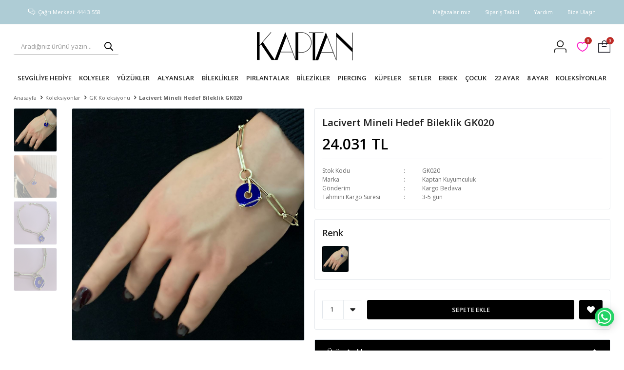

--- FILE ---
content_type: text/html; charset=utf-8
request_url: https://www.kaptankuyumcu.com.tr/lacivert-mineli-hedef-bileklik-gk020-5/
body_size: 30088
content:
<!DOCTYPE html>
<html lang="tr">
<head>
    <title>Samsun Kuyumcu - En B&#xFC;y&#xFC;k Online Kuyumcu | Alt&#x131;n Fiyatlar&#x131; - Lacivert Mineli Hedef Bileklik GK020</title>
    <meta http-equiv="Content-type" content="text/html;charset=UTF-8" />
    <meta name="description" content="Alt&#x131;n bileklik &#xE7;e&#x15F;itleri y&#xFC;zlerce farkl&#x131; model en uygun fiyatl&#x131; bileklikler. En yeni k&#xFC;nye bileklikler i&#xE7;in alt&#x131;n sepeti cazip &#xF6;deme se&#xE7;enekleri ile hizmetinizde." />
    <meta name="keywords" content="isimli alt&#x131;n bileklik, Bileklik, Samsun, ucuz alt&#x131;n bileklik, g&#xF6;z bileklik, dorika bileklik, bileklik fiyat&#x131;" />
    <meta name="viewport" content="width=device-width, initial-scale=1, shrink-to-fit=no, user-scalable=no">
    <link rel="shortcut icon" href="/favicon.ico">

    <meta name="robots" content="index, follow">
    <meta property="og:type" content="product" />
<meta property="og:title" content="Lacivert Mineli Hedef Bileklik GK020" />
<meta property="og:description" content="Alt&#x131;n bileklik &#xE7;e&#x15F;itleri y&#xFC;zlerce farkl&#x131; model en uygun fiyatl&#x131; bileklikler. En yeni k&#xFC;nye bileklikler i&#xE7;in alt&#x131;n sepeti cazip &#xF6;deme se&#xE7;enekleri ile hizmetinizde." />
<meta property="og:image" content="https://www.kaptankuyumcu.com.tr/i/l/003/0033492_lacivert-mineli-hedef-bileklik-gk020.jpeg" />
<meta property="og:image:url" content="https://www.kaptankuyumcu.com.tr/i/l/003/0033492_lacivert-mineli-hedef-bileklik-gk020.jpeg" />
<meta property="og:url" content="https://www.kaptankuyumcu.com.tr/lacivert-mineli-hedef-bileklik-gk020-5/" />
<meta property="og:site_name" content="Kaptan Kuyumcu" />
<meta property="twitter:card" content="summary" />
<meta property="twitter:site" content="Kaptan Kuyumcu" />
<meta property="twitter:title" content="Lacivert Mineli Hedef Bileklik GK020" />
<meta property="twitter:description" content="Alt&#x131;n bileklik &#xE7;e&#x15F;itleri y&#xFC;zlerce farkl&#x131; model en uygun fiyatl&#x131; bileklikler. En yeni k&#xFC;nye bileklikler i&#xE7;in alt&#x131;n sepeti cazip &#xF6;deme se&#xE7;enekleri ile hizmetinizde." />
<meta property="twitter:image" content="https://www.kaptankuyumcu.com.tr/i/l/003/0033492_lacivert-mineli-hedef-bileklik-gk020.jpeg" />
<meta property="twitter:url" content="https://www.kaptankuyumcu.com.tr/lacivert-mineli-hedef-bileklik-gk020-5/" />

    
    <link href="/bundles/p1stx6naasxvxumlhdgssso0amzthnclmndbuda2sps.css" rel="stylesheet" type="text/css" />
<link href="https://fonts.googleapis.com/css?family=Open+Sans:300,400,600,700&display=swap?v=24010101" rel="stylesheet" type="text/css" />

    
    <script src="/bundles/zvpkoktmvziv1m82g0yd_jev0z1pyxsqdwtbdw4b0xo.js" type="text/javascript"></script>

    <script async>
      $(document).ready(function(){
        $(".header-top-links").prepend('<a href="/magazalarimiz/">Mağazalarımız</a>');
    });
</script>
<!-- Google Tag Manager -->
<script>(function(w,d,s,l,i){w[l]=w[l]||[];w[l].push({'gtm.start':
new Date().getTime(),event:'gtm.js'});var f=d.getElementsByTagName(s)[0],
j=d.createElement(s),dl=l!='dataLayer'?'&l='+l:'';j.async=true;j.src=
'https://www.googletagmanager.com/gtm.js?id='+i+dl;f.parentNode.insertBefore(j,f);
})(window,document,'script','dataLayer','GTM-K5JS68S');</script>
<!-- End Google Tag Manager -->
<meta name="google-site-verification" content="4s0FIkFBblh8lncBs3VoVEBcA5DEtO7DeFUdxGjEX1Y" />
<meta name="apple-itunes-app" content="app-id=1471503605">
<meta name="google-play-app" content="app-id=com.kaptan.kuyumculuk">

<!-- Yandex.Metrika counter -->
<script type="text/javascript" >
   (function(m,e,t,r,i,k,a){m[i]=m[i]||function(){(m[i].a=m[i].a||[]).push(arguments)};
   m[i].l=1*new Date();k=e.createElement(t),a=e.getElementsByTagName(t)[0],k.async=1,k.src=r,a.parentNode.insertBefore(k,a)})
   (window, document, "script", "https://mc.yandex.ru/metrika/tag.js", "ym");

   ym(54946816, "init", {
        clickmap:true,
        trackLinks:true,
        accurateTrackBounce:true,
        webvisor:true
   });
</script>
<noscript><div><img src="https://mc.yandex.ru/watch/54946816" style="position:absolute; left:-9999px;" alt="" /></div></noscript>
<!-- /Yandex.Metrika counter -->
<meta name="p:domain_verify" content="13e93942a09af276614996de2b451811"/>
<style>

.message-error {
    color: red;
    font-size: 30px;
}

</style>
<meta name="google-site-verification" content= "4s0FIkFBblh8lncBs3VoVEBcA5DEtO7DeFUdxGjEX1Y"/>

<meta name="msvalidate.01" content="A687067A6B45A260BDAC73D2E20C2ECE" />
		<title>Your SEO optimized title</title>
      	<meta name="yandex-verification" content="ebffc9ad92408fbb" />


<style>

  .showcase-container .showcase .showcase-pictures-picture a{box-shadow:none!important; border:none!important;}


</style>
<meta name="google-site-verification" content="SNxocu5QWD6dQDs2Nhg6JOkDxS6eWEubOOOyNbht19M" />
<meta name="facebook-domain-verification" content="mx0ws01bhin1dnej5orhppufrix9hc" />
<meta name="facebook-domain-verification" content="mnbt0oa78iwvoktgpn1a7savt7h4sc" />
<style>
.header-search{order:0  !important;}
.header-logo{margin-right:25%;justify-content: center  !important; display: flex  !important; order:1  !important;}
.header-links{order:2  !important;}
 </style>

<style>
  .header-main-container .header-search form .input{width: calc(50% - 40px);}
  .header-main-container .header-search form button {right:56%;}


</style>
<style>

  .go-to-top{bottom:100px!important;}

</style>
<!-- Global site tag (gtag.js) - Google Ads: 10850033129 -->
<script async src="https://www.googletagmanager.com/gtag/js?id=AW-10850033129"></script>
<script>
  window.dataLayer = window.dataLayer || [];
  function gtag(){dataLayer.push(arguments);}
  gtag('js', new Date());

  gtag('config', 'AW-10850033129');
</script>

<style>
  .swiper-button-next{display:none;}
  .swiper-button-prev{display:none;}

</style>
<meta name="google-site-verification" content="W1S5WeCsvN7iewmEHtN9qd753_VvMqWGTfiHRbcGugs" />
<style>

@media only screen and (min-width: 1201px) {
    div[class$="-container"] {
        width:98%
    }
}
  
 /* .footer-container .footer-top .footer-block .contact-block:nth-child(4){
    width:200px
  } */
</style>
<!-- TikTok Pixel Code Start -->
<script>
!function (w, d, t) {
  w.TiktokAnalyticsObject=t;var ttq=w[t]=w[t]||[];ttq.methods=["page","track","identify","instances","debug","on","off","once","ready","alias","group","enableCookie","disableCookie","holdConsent","revokeConsent","grantConsent"],ttq.setAndDefer=function(t,e){t[e]=function(){t.push([e].concat(Array.prototype.slice.call(arguments,0)))}};for(var i=0;i<ttq.methods.length;i++)ttq.setAndDefer(ttq,ttq.methods[i]);ttq.instance=function(t){for(
var e=ttq._i[t]||[],n=0;n<ttq.methods.length;n++)ttq.setAndDefer(e,ttq.methods[n]);return e},ttq.load=function(e,n){var r="https://analytics.tiktok.com/i18n/pixel/events.js",o=n&&n.partner;ttq._i=ttq._i||{},ttq._i[e]=[],ttq._i[e]._u=r,ttq._t=ttq._t||{},ttq._t[e]=+new Date,ttq._o=ttq._o||{},ttq._o[e]=n||{};n=document.createElement("script")
;n.type="text/javascript",n.async=!0,n.src=r+"?sdkid="+e+"&lib="+t;e=document.getElementsByTagName("script")[0];e.parentNode.insertBefore(n,e)};


  ttq.load('CQQBI1JC77U2FBUJBSK0');
  ttq.page();
}(window, document, 'ttq');
</script>
<!-- TikTok Pixel Code End -->
<!-- TikTok Pixel Code Start -->
<script>
!function (w, d, t) {
  w.TiktokAnalyticsObject=t;var ttq=w[t]=w[t]||[];ttq.methods=["page","track","identify","instances","debug","on","off","once","ready","alias","group","enableCookie","disableCookie","holdConsent","revokeConsent","grantConsent"],ttq.setAndDefer=function(t,e){t[e]=function(){t.push([e].concat(Array.prototype.slice.call(arguments,0)))}};for(var i=0;i<ttq.methods.length;i++)ttq.setAndDefer(ttq,ttq.methods[i]);ttq.instance=function(t){for(
var e=ttq._i[t]||[],n=0;n<ttq.methods.length;n++)ttq.setAndDefer(e,ttq.methods[n]);return e},ttq.load=function(e,n){var r="https://analytics.tiktok.com/i18n/pixel/events.js",o=n&&n.partner;ttq._i=ttq._i||{},ttq._i[e]=[],ttq._i[e]._u=r,ttq._t=ttq._t||{},ttq._t[e]=+new Date,ttq._o=ttq._o||{},ttq._o[e]=n||{};n=document.createElement("script")
;n.type="text/javascript",n.async=!0,n.src=r+"?sdkid="+e+"&lib="+t;e=document.getElementsByTagName("script")[0];e.parentNode.insertBefore(n,e)};


  ttq.load('CQQBI1JC77U2FBUJBSK0');
  ttq.page();
}(window, document, 'ttq');
</script>
<!-- TikTok Pixel Code End -->
<!-- Google tag (gtag.js) event -->
<script>
  gtag('event', 'conversion_event_page_view', {
    // <event_parameters>
  });
</script>

<!-- Google tag (gtag.js) event -->
<script>
  gtag('event', 'conversion_event_add_to_cart', {
    // <event_parameters>
  });
</script>

<!-- Google tag (gtag.js) event -->
<script>
  gtag('event', 'conversion_event_begin_checkout', {
    // <event_parameters>
  });
</script>

<!-- Google tag (gtag.js) event -->
<script>
  gtag('event', 'conversion_event_purchase', {
    // <event_parameters>
  });
</script>

<script>
	$(document).ready(function(){
        $(".cookie-policy-popup").remove();
    });
</script>

<style>
  @media only screen and (max-width: 991px) {
	.account-page {
    	margin-top: 125px;
  	}
  }
</style>  



<style>
  
  
  .catalog-page.sidebar-page
 {
    background-color:white !important;
   margin-top:0px;
  }

  .catalog-page.default .header-container .header-wrap {
  border:none;
    border-bottom:1px solid #8d1515;
  }
  .product-details-page {
    background: white;
}

  
  body{
    background-color: white !important;
  }
  
</style>

<style>
.showcase-container .showcase .showcase-title h4 {
    
    background: #ffffff !important;
    
}
  
  .showcase-container .showcase .showcase-title h6 {
    
     background: #ffffff !important;
    
    }
</style>
<style>
.header-main-container .header-links .button-user>span:before {
    content: "";
    display: inline-block;
    width: 25px;
    height: 25px;
    background-image: url('/i/l/003/0037840.png');
    background-size: cover;
}
  
.header-main-container .header-links .button-wishlist>a:before {
   content: "";
    display: inline-block;
    width: 25px;
    height: 25px;
    background-image: url('/i/l/003/0037838.png');
    background-size: cover;
}
  
.header-main-container .header-links .button-cart>span:before {
     content: "";
    display: inline-block;
    width: 25px;
    height: 25px;
    background-image: url('/i/l/003/0037835.png');
    background-size: cover;
}
  
  .header-main {
 
     border-bottom: none;
 }   
    .header-menu {
    
    border-bottom: none;
}
  
    @media only screen and (min-width: 992px){
.header-menu-container>ul>li>a:before {
  border-left: none;
       }
  }
  
   @media only screen and (min-width: 992px){
.header-menu-container>ul>li:last-child a:after {
     border-left: none;
              }
  }
  
.header-menu-container>ul>li>a {
    text-transform: none;
}
  


.catalog-page.sidebar-page .autohide-menu {
    
    top: 60px;
    
}
  @media only screen and (max-width: 991px){
.product-details-page {
    margin-top: 70px !important;
}
    }
  
  
  
  
</style>

<style>
 
.header-top {
    background: #aeccd5 !important;
  color: white;
      height: 50px;

}

.header-top-container .header-top-links a {
  color: white;
  }


</style>
<script>  
document.addEventListener("DOMContentLoaded", function () {
    let searchBox = document.querySelector(".header-search");
    if (searchBox) {
        searchBox.style.border = "none";  // Tüm kenarlıkları kaldır
        searchBox.style.boxShadow = "none";
        searchBox.style.outline = "none";
    }

    let searchInput = document.querySelector(".header-search input");
    if (searchInput) {
        searchInput.style.border = "none";  // Tüm kenarlıkları kaldır
        searchInput.style.boxShadow = "none";
        searchInput.style.outline = "none";
        searchInput.style.borderBottom = "1px solid #999"; // İnce alt çerçeve (1px)
        searchInput.style.paddingRight = "10px"; // Sağdan 10px boşluk vererek kaydırma
    }

    let searchButton = document.querySelector(".header-search button");
    if (searchButton) {
        searchButton.style.border = "none";
        searchButton.style.boxShadow = "none";
        searchButton.style.outline = "none";
        searchButton.style.background = "transparent";
        searchButton.style.borderBottom = "1px solid #999"; // Butona da aynı alt çerçeve

        let hoverBg = "#e0f4f8"; // Hover olduğunda arka plan rengi

        // Hover (mouse üzerine gelindiğinde) arka plan rengini değiştir
        searchButton.addEventListener("mouseover", function () {
            searchButton.style.backgroundColor = hoverBg;
        });

        // Mouse çıkınca tekrar eski haline döndür
        searchButton.addEventListener("mouseout", function () {
            searchButton.style.backgroundColor = "transparent";
        });
    }
});
</script>

<script> 
document.addEventListener("DOMContentLoaded", function() {
    let languageSelector = document.querySelector(".languageSelector");
    if (languageSelector) {
        languageSelector.style.display = "none";
    }
});
 
</script>

<script> 
document.addEventListener("DOMContentLoaded", function() {
    let callCenterInfo = document.querySelector(".info");
    if (callCenterInfo) {
        callCenterInfo.style.marginLeft = "30px"; // İstediğiniz değeri ayarlayabilirsiniz
    }
});

</script>

<script> 
document.addEventListener("DOMContentLoaded", function() {
    let productItems = document.querySelectorAll(".product-item, .product, .product-image-wrapper");

    productItems.forEach(function(item) {
        item.style.border = "none"; // Çerçeveyi tamamen kaldırır
        item.style.boxShadow = "none"; // Gölgelendirme varsa kaldırır
    });
});


</script>

<script>
    document.addEventListener("DOMContentLoaded", function() {
        var filterLeft = document.querySelector('.filter-left');
        if (filterLeft) {
            filterLeft.style.display = 'none';
        }
    });
</script>

<style>

.account-page.order-details-page .page-sidebar .order-totals-content .checkout-buttons button.print-order {
  display:none;
  }
</style>
<!-- Global site tag (gtag.js) - Google Analytics -->
<script async src='https://www.googletagmanager.com/gtag/js?id=UA-140308651-3'></script>
<script>
    window.dataLayer = window.dataLayer || [];
    function gtag(){dataLayer.push(arguments);}
    gtag('js', new Date());

    gtag('config', 'UA-140308651-3');
    
    
</script>

<!-- Facebook Pixel Code -->
<script>
  !function(f,b,e,v,n,t,s)
  {if(f.fbq)return;n=f.fbq=function(){n.callMethod?
  n.callMethod.apply(n,arguments):n.queue.push(arguments)};
  if(!f._fbq)f._fbq=n;n.push=n;n.loaded=!0;n.version='2.0';
  n.queue=[];t=b.createElement(e);t.async=!0;
  t.src=v;s=b.getElementsByTagName(e)[0];
  s.parentNode.insertBefore(t,s)}(window, document,'script',
  'https://connect.facebook.net/en_US/fbevents.js');
  fbq('init', '707166946827471');
  fbq('track', 'PageView');
  fbq('track', 'ViewContent', {
                content_name: 'Lacivert Mineli Hedef Bileklik GK020',
                content_category: 'Koleksiyonlar - GK Koleksiyonu',
                content_ids: ['16019'],
                content_type: 'product',
                value: 24031.27,
                currency: 'TRY'
            }, {eventID: '2026013014_314682c7-24f8-48b2-8824-55abd0e6e579_ViewContent_16019'});
</script>
<!-- End Facebook Pixel Code -->


    <link rel="canonical" href="https://www.kaptankuyumcu.com.tr/lacivert-mineli-hedef-bileklik-gk020-5/" />

    

</head>
<body>
    <input name="__RequestVerificationToken" type="hidden" value="CfDJ8GvgC0GO51xGlHLo07Git6Vw9Tw64mTWU0bF8ey1SjMXw5pWEjgkPOFdrfnm9UfFyx8iWdhRTkU6rvCBR8MjgAkxSK0_9TE9xGtrwJY9hG11lbDyl2n12otEHr4tieb6jg-FvJ5b5LdYWOutEhuAR-A" />
    

<div class="header">
    <div class="header-top">
        <div class="header-top-container">
            <span class="info">Çağrı Merkezi: 444 3 558</span>
            <div class="header-top-links">
                <a href="/siparis-takibi/">Sipariş Takibi</a>
                <a href="/yardim/">Yardım</a>
                <a href="/bize-ulasin/">Bize Ulaşın</a>
                <div class="languageSelector dropdown-wrapper">
                    <span class="dropdown-toggle">
                        <img alt="T&#xFC;rk&#xE7;e" src="/i/f/tr.png">
                        T&#xFC;rk&#xE7;e
                    </span>
                    <ul class="dropdown-menu">
                        
<div class="language-list">
    <ul>
    </ul>
</div>

                        
<div class="country-selector">
    <span>Teslimat Ülkesi :</span>
        <select id="countryid" name="countryid" onchange="change_country(this.value);"><option selected="selected" value="https://www.kaptankuyumcu.com.tr/ulke-degistir/79/?returnurl=%2Flacivert-mineli-hedef-bileklik-gk020-5%2F">T&#xFC;rkiye</option>
</select>
</div>


                    </ul>
                </div>
            </div>
        </div>
    </div>
    <div class="header-main">
        <div class="header-main-container">
            <div class="header-mobile-menu dropdown-wrapper">
                <span class="mobile-menu-open dropdown-toggle"></span>
                <div class="mobile-menu dropdown-menu">
    <div class="mobile-menu-header">
        <span id="headerData" data-menu="main-menu">Tüm Kategoriler</span>
        <span class="dropdown-close"></span>
    </div>
    <ul>
        

<li data-menu="228">

        <a href="/sevgiliye-hediye/" title="SEVG&#x130;L&#x130;YE HED&#x130;YE">
            SEVG&#x130;L&#x130;YE HED&#x130;YE
        </a>
</li>



<li data-menu="1">

        <span>
            KOLYELER
        </span>
        <ul>


<li data-menu="22">

        <a href="/harf-kolyeler/" title="Harf Kolyeler">
            Harf Kolyeler
        </a>
</li>



<li data-menu="23">

        <a href="/kar-tanesi-kolyeler/" title="Kar Tanesi Kolyeler">
            Kar Tanesi Kolyeler
        </a>
</li>



<li data-menu="21">

        <a href="/zincir-kolyeler/" title="Zincir Kolyeler">
            Zincir Kolyeler
        </a>
</li>



<li data-menu="20">

        <a href="/plaka-kolyeler/" title="Plaka Kolyeler">
            Plaka Kolyeler
        </a>
</li>



<li data-menu="25">

        <a href="/madalyon-kolyeler/" title="Madalyon Kolyeler">
            Madalyon Kolyeler
        </a>
</li>



<li data-menu="24">

        <a href="/isimli-kolyeler/" title="&#x130;simli Kolyeler">
            &#x130;simli Kolyeler
        </a>
</li>



<li data-menu="144">

        <a href="/sonsuzluk-kolyeleri/" title="Sonsuzluk Kolyeler">
            Sonsuzluk Kolyeler
        </a>
</li>



<li data-menu="145">

        <a href="/dorika-kolyeler/" title="Dorika Kolyeler">
            Dorika Kolyeler
        </a>
</li>



<li data-menu="170">

        <a href="/goz-kolyeleri/" title="G&#xF6;z Kolyeler">
            G&#xF6;z Kolyeler
        </a>
</li>



<li data-menu="197">

        <a href="/pullu-kolyeler/" title="Pullu Kolyeler">
            Pullu Kolyeler
        </a>
</li>



<li data-menu="208">

        <a href="/kilit-kolyeler/" title="Kilit Kolyeler">
            Kilit Kolyeler
        </a>
</li>



<li data-menu="209">

        <a href="/baget-kolyeler/" title="Baget Kolyeler">
            Baget Kolyeler
        </a>
</li>



<li data-menu="210">

        <a href="/fantazi-kolyeler/" title="Fantazi Kolyeler">
            Fantazi Kolyeler
        </a>
</li>



<li data-menu="211">

        <a href="/pusula-kolye/" title="Pusula Kolyeler">
            Pusula Kolyeler
        </a>
</li>



<li data-menu="213">

        <a href="/tasli-kolyeler/" title="Ta&#x15F;l&#x131; Kolyeler">
            Ta&#x15F;l&#x131; Kolyeler
        </a>
</li>



<li data-menu="214">

        <a href="/cetas-kolyeler/" title="Ceta&#x15F; Kolyeler">
            Ceta&#x15F; Kolyeler
        </a>
</li>



<li data-menu="251">

        <a href="/gurmet-kolyeler/" title="Gurmet Kolyeler">
            Gurmet Kolyeler
        </a>
</li>



<li data-menu="191">

        <a href="/kolye-ucu/" title="Kolye Ucu Charm">
            Kolye Ucu Charm
        </a>
</li>

            <li>
                <a href="/kolyeler/" title="KOLYELER">
                    Tümünü İncele
                </a>
            </li>
        </ul>
</li>



<li data-menu="2">

        <span>
            Y&#xDC;Z&#xDC;KLER
        </span>
        <ul>


<li data-menu="164">

        <a href="/tasli-yuzukler/" title="Ta&#x15F;l&#x131; Y&#xFC;z&#xFC;kler">
            Ta&#x15F;l&#x131; Y&#xFC;z&#xFC;kler
        </a>
</li>



<li data-menu="165">

        <a href="/tektas-yuzukler/" title="Tekta&#x15F; Y&#xFC;z&#xFC;kler">
            Tekta&#x15F; Y&#xFC;z&#xFC;kler
        </a>
</li>



<li data-menu="166">

        <a href="/harf-yuzukler/" title="Harf Y&#xFC;z&#xFC;kler">
            Harf Y&#xFC;z&#xFC;kler
        </a>
</li>



<li data-menu="167">

        <a href="/fantazi-yuzukler/" title="Fantazi Y&#xFC;z&#xFC;kler">
            Fantazi Y&#xFC;z&#xFC;kler
        </a>
</li>



<li data-menu="172">

        <a href="/baget-yuzukler/" title="Baget Y&#xFC;z&#xFC;kler">
            Baget Y&#xFC;z&#xFC;kler
        </a>
</li>



<li data-menu="192">

        <a href="/tamtur-yuzukler/" title="Tamtur Y&#xFC;z&#xFC;kler">
            Tamtur Y&#xFC;z&#xFC;kler
        </a>
</li>



<li data-menu="193">

        <a href="/bestas-yuzukler/" title="Be&#x15F;ta&#x15F; Y&#xFC;z&#xFC;kler">
            Be&#x15F;ta&#x15F; Y&#xFC;z&#xFC;kler
        </a>
</li>



<li data-menu="195">

        <a href="/elmas-model-yuzukler/" title="Elmas Model Y&#xFC;z&#xFC;kler">
            Elmas Model Y&#xFC;z&#xFC;kler
        </a>
</li>



<li data-menu="196">

        <a href="/goz-yuzukler/" title="G&#xF6;z Y&#xFC;z&#xFC;kler">
            G&#xF6;z Y&#xFC;z&#xFC;kler
        </a>
</li>



<li data-menu="199">

        <a href="/isimli-yuzukler/" title="&#x130;simli Y&#xFC;z&#xFC;kler">
            &#x130;simli Y&#xFC;z&#xFC;kler
        </a>
</li>



<li data-menu="215">

        <a href="/mineli-yuzukler/" title="Mineli Y&#xFC;z&#xFC;kler">
            Mineli Y&#xFC;z&#xFC;kler
        </a>
</li>

            <li>
                <a href="/yuzukler/" title="Y&#xDC;Z&#xDC;KLER">
                    Tümünü İncele
                </a>
            </li>
        </ul>
</li>



<li data-menu="26">

        <span>
            ALYANSLAR
        </span>
        <ul>


<li data-menu="162">

        <a href="/ozel-yapil-alyanslar/" title="&#xD6;zel Seri Alyanslar">
            &#xD6;zel Seri Alyanslar
        </a>
</li>



<li data-menu="163">

        <a href="/klasik-alyanslar/" title="Klasik Alyanslar">
            Klasik Alyanslar
        </a>
</li>

            <li>
                <a href="/alyanslar/" title="ALYANSLAR">
                    Tümünü İncele
                </a>
            </li>
        </ul>
</li>



<li data-menu="3">

        <span>
            B&#x130;LEKL&#x130;KLER
        </span>
        <ul>


<li data-menu="194">

        <a href="/harf-bileklikler/" title="Harf Bileklikler">
            Harf Bileklikler
        </a>
</li>



<li data-menu="60">

        <a href="/isimli-bileklikler/" title="&#x130;simli Bileklikler">
            &#x130;simli Bileklikler
        </a>
</li>



<li data-menu="148">

        <a href="/italyan-bileklikler/" title="&#x130;talyan Fantazi Bileklikler">
            &#x130;talyan Fantazi Bileklikler
        </a>
</li>



<li data-menu="149">

        <a href="/doricak-bileklikler/" title="Dorika Bileklikler">
            Dorika Bileklikler
        </a>
</li>



<li data-menu="153">

        <a href="/goz-bileklik/" title="G&#xF6;z Bileklik">
            G&#xF6;z Bileklik
        </a>
</li>



<li data-menu="168">

        <a href="/cetas-bileklik/" title="Ceta&#x15F; Bileklik">
            Ceta&#x15F; Bileklik
        </a>
</li>



<li data-menu="171">

        <a href="/sahmeran-koleksiyonu/" title="&#x15E;ahmeran">
            &#x15E;ahmeran
        </a>
</li>



<li data-menu="242">

        <a href="/halhal-kolesksiyonu/" title="Hal Hal">
            Hal Hal
        </a>
</li>



<li data-menu="216">

        <a href="/ipli-bileklikler-2/" title="&#x130;pli Alt&#x131;n Bileklikler">
            &#x130;pli Alt&#x131;n Bileklikler
        </a>
</li>



<li data-menu="217">

        <a href="/lirali-bileklikler/" title="Liral&#x131; Bileklikler">
            Liral&#x131; Bileklikler
        </a>
</li>



<li data-menu="218">

        <a href="/italyan-orme-zincirli-altin-bileklikler/" title="&#x130;talyan &#xD6;rme Zincirli Bileklikler">
            &#x130;talyan &#xD6;rme Zincirli Bileklikler
        </a>
</li>



<li data-menu="252">

        <a href="/gurmet-bileklikler/" title="Gurmet Bileklikler">
            Gurmet Bileklikler
        </a>
</li>

            <li>
                <a href="/bileklikler/" title="B&#x130;LEKL&#x130;KLER">
                    Tümünü İncele
                </a>
            </li>
        </ul>
</li>



<li data-menu="263">

        <span>
            PIRLANTALAR
        </span>
        <ul>


<li data-menu="264">

        <a href="/yuzukler-2/" title="Y&#xFC;z&#xFC;kler">
            Y&#xFC;z&#xFC;kler
        </a>
</li>



<li data-menu="265">

        <a href="/kolyeler-2/" title="Kolyeler">
            Kolyeler
        </a>
</li>



<li data-menu="266">

        <a href="/kupeler-2/" title="K&#xFC;peler">
            K&#xFC;peler
        </a>
</li>



<li data-menu="267">

        <a href="/bileklik-ve-bilezik/" title="Bileklik ve Bilezik">
            Bileklik ve Bilezik
        </a>
</li>



<li data-menu="268">

        <a href="/piercing-4/" title="Piercing">
            Piercing
        </a>
</li>

            <li>
                <a href="/pirlanta/" title="PIRLANTALAR">
                    Tümünü İncele
                </a>
            </li>
        </ul>
</li>



<li data-menu="7">

        <span>
            B&#x130;LEZ&#x130;KLER
        </span>
        <ul>


<li data-menu="119">

        <a href="/dorika-bilezikler/" title="Dorika Bilezikler">
            Dorika Bilezikler
        </a>
</li>



<li data-menu="146">

        <a href="/italyan-bilezikler/" title="&#x130;talyan Bilezikler">
            &#x130;talyan Bilezikler
        </a>
</li>



<li data-menu="147">

        <a href="/lirali-bilezikler/" title="Liral&#x131; Bilezikler">
            Liral&#x131; Bilezikler
        </a>
</li>



<li data-menu="198">

        <a href="/cetas-bilezikler/" title="Ceta&#x15F; Bilezikler">
            Ceta&#x15F; Bilezikler
        </a>
</li>



<li data-menu="207">

        <a href="/isimli-bilezikler/" title="&#x130;simli Bilezikler">
            &#x130;simli Bilezikler
        </a>
</li>



<li data-menu="219">

        <a href="/kelepce-bilezikler/" title="Kelep&#xE7;e Bilezikler">
            Kelep&#xE7;e Bilezikler
        </a>
</li>



<li data-menu="220">

        <a href="/goz-bilezikler/" title="G&#xF6;z Bilezikler">
            G&#xF6;z Bilezikler
        </a>
</li>



<li data-menu="223">

        <a href="/baget-bilezikler/" title="Baget Bilezikler">
            Baget Bilezikler
        </a>
</li>



<li data-menu="224">

        <a href="/kaburga-kelepce-bilezikler/" title="Kaburga Bilezikler">
            Kaburga Bilezikler
        </a>
</li>

            <li>
                <a href="/bilezikler/" title="B&#x130;LEZ&#x130;KLER">
                    Tümünü İncele
                </a>
            </li>
        </ul>
</li>



<li data-menu="244">

        <span>
            PIERCING
        </span>
        <ul>


<li data-menu="230">

        <a href="/tragus-koleksiyonu/" title="Tragus">
            Tragus
        </a>
</li>



<li data-menu="245">

        <a href="/piercing-koleksiyonu/" title="Piercing">
            Piercing
        </a>
</li>

            <li>
                <a href="/piercing/" title="PIERCING">
                    Tümünü İncele
                </a>
            </li>
        </ul>
</li>



<li data-menu="4">

        <span>
            K&#xDC;PELER
        </span>
        <ul>


<li data-menu="72">

        <a href="/j-kupeler/" title="J k&#xFC;peler">
            J k&#xFC;peler
        </a>
</li>



<li data-menu="73">

        <a href="/halka-kupeler/" title="Halka k&#xFC;peler">
            Halka k&#xFC;peler
        </a>
</li>



<li data-menu="74">

        <a href="/vidali-kupeler/" title="Vidal&#x131; K&#xFC;peler">
            Vidal&#x131; K&#xFC;peler
        </a>
</li>



<li data-menu="173">

        <a href="/goz-kupeler/" title="G&#xF6;z K&#xFC;peler">
            G&#xF6;z K&#xFC;peler
        </a>
</li>



<li data-menu="184">

        <a href="/zincirli-kupeler/" title="Zincirli K&#xFC;peler">
            Zincirli K&#xFC;peler
        </a>
</li>



<li data-menu="185">

        <a href="/fantazi-kupeler/" title="Fantazi K&#xFC;peler">
            Fantazi K&#xFC;peler
        </a>
</li>



<li data-menu="225">

        <a href="/sallantili-kupeler/" title="Sallant&#x131;l&#x131; K&#xFC;peler">
            Sallant&#x131;l&#x131; K&#xFC;peler
        </a>
</li>



<li data-menu="229">

        <a href="/harf-kupeler/" title="Harf K&#xFC;peler">
            Harf K&#xFC;peler
        </a>
</li>



<li data-menu="253">

        <a href="/gurmet-kupeler/" title="Gurmet K&#xFC;peler">
            Gurmet K&#xFC;peler
        </a>
</li>

            <li>
                <a href="/kupeler/" title="K&#xDC;PELER">
                    Tümünü İncele
                </a>
            </li>
        </ul>
</li>



<li data-menu="5">

        <a href="/dugun-taki-setleri/" title="SETLER">
            SETLER
        </a>
</li>



<li data-menu="8">

        <span>
            ERKEK
        </span>
        <ul>


<li data-menu="125">

        <a href="/erkek-kolye-koleksiyonu/" title="Erkek Kolyeleri">
            Erkek Kolyeleri
        </a>
</li>



<li data-menu="152">

        <a href="/erkek-yuzuk-koleksiyonu/" title="Erkek Y&#xFC;z&#xFC;kleri">
            Erkek Y&#xFC;z&#xFC;kleri
        </a>
</li>



<li data-menu="126">

        <a href="/erkek-bileklik-koleksiyonu/" title="Erkek Bileklikler">
            Erkek Bileklikler
        </a>
</li>



<li data-menu="128">

        <a href="/altin-tesbihler/" title="Tesbihler">
            Tesbihler
        </a>
</li>

            <li>
                <a href="/erkekler-icin-taki-koleksiyonu/" title="ERKEK">
                    Tümünü İncele
                </a>
            </li>
        </ul>
</li>



<li data-menu="131">

        <span>
            &#xC7;OCUK
        </span>
        <ul>


<li data-menu="133">

        <a href="/cocuk-kupeleri/" title="&#xC7;ocuk K&#xFC;peleri">
            &#xC7;ocuk K&#xFC;peleri
        </a>
</li>



<li data-menu="134">

        <a href="/cocuk-bileklikleri/" title="&#xC7;ocuk Bileklikleri">
            &#xC7;ocuk Bileklikleri
        </a>
</li>



<li data-menu="135">

        <a href="/cocuk-nazar-boncuklari/" title="&#xC7;ocuk Nazar Boncuklar&#x131;">
            &#xC7;ocuk Nazar Boncuklar&#x131;
        </a>
</li>



<li data-menu="136">

        <a href="/cocuk-kunyeleri/" title="&#xC7;ocuk Alt&#x131;n Emzikleri">
            &#xC7;ocuk Alt&#x131;n Emzikleri
        </a>
</li>



<li data-menu="174">

        <a href="/cocuk-yuzukleri/" title="&#xC7;ocuk Y&#xFC;z&#xFC;kleri">
            &#xC7;ocuk Y&#xFC;z&#xFC;kleri
        </a>
</li>

            <li>
                <a href="/cocuk-koleksiyonu/" title="&#xC7;OCUK">
                    Tümünü İncele
                </a>
            </li>
        </ul>
</li>



<li data-menu="140">

        <span>
            22 AYAR
        </span>
        <ul>


<li data-menu="142">

        <a href="/22-ayar-altin-bilezikler/" title="22 Ayar Bilezikler">
            22 Ayar Bilezikler
        </a>
</li>



<li data-menu="143">

        <a href="/22-ayar-altin-bileklikler/" title="22 Ayar Bileklikler">
            22 Ayar Bileklikler
        </a>
</li>



<li data-menu="182">

        <a href="/22-ayar-kolyeler/" title="22 Ayar Alt&#x131;n Kolyeler">
            22 Ayar Alt&#x131;n Kolyeler
        </a>
</li>

            <li>
                <a href="/22ayar-koleksiyonu/" title="22 AYAR">
                    Tümünü İncele
                </a>
            </li>
        </ul>
</li>



<li data-menu="231">

        <span>
            8 AYAR
        </span>
        <ul>


<li data-menu="232">

        <a href="/8-ayar-kolyeler/" title="8 Ayar Kolyeler">
            8 Ayar Kolyeler
        </a>
</li>



<li data-menu="233">

        <a href="/8-ayar-bilezikler/" title="8 Ayar Bilezikler">
            8 Ayar Bilezikler
        </a>
</li>



<li data-menu="236">

        <a href="/8-ayar-bileklikler/" title="8 Ayar Bileklikler">
            8 Ayar Bileklikler
        </a>
</li>



<li data-menu="234">

        <a href="/8-ayar-yuzukler/" title="8 Ayar Y&#xFC;z&#xFC;kler">
            8 Ayar Y&#xFC;z&#xFC;kler
        </a>
</li>



<li data-menu="235">

        <a href="/8-ayar-kupeler/" title="8 Ayar K&#xFC;peler">
            8 Ayar K&#xFC;peler
        </a>
</li>

            <li>
                <a href="/8-ayar/" title="8 AYAR">
                    Tümünü İncele
                </a>
            </li>
        </ul>
</li>



<li data-menu="240">

        <span>
            KOLEKS&#x130;YONLAR
        </span>
        <ul>


<li data-menu="200">

        <span>
            Bir Dilek Tut Koleksiyonu
        </span>
        <ul>


<li data-menu="201">

        <a href="/bir-dilek-tut-koleksiyonu-kolyeler/" title="Kolyeler">
            Kolyeler
        </a>
</li>



<li data-menu="202">

        <a href="/bir-dilek-tut-koleksiyonu-yuzukler/" title="Y&#xFC;z&#xFC;kler">
            Y&#xFC;z&#xFC;kler
        </a>
</li>



<li data-menu="203">

        <a href="/bir-dilek-tut-koleksiyonu-bileklikler/" title="Bileklikler">
            Bileklikler
        </a>
</li>



<li data-menu="205">

        <a href="/bir-dilek-tut-koleksiyonu-bilezikler/" title="Bilezikler">
            Bilezikler
        </a>
</li>



<li data-menu="204">

        <a href="/bir-dilek-tut-koleksiyonu-kupeler/" title="K&#xFC;peler">
            K&#xFC;peler
        </a>
</li>

            <li>
                <a href="/bir-dilek-tut-koleksiyonu/" title="Bir Dilek Tut Koleksiyonu">
                    Tümünü İncele
                </a>
            </li>
        </ul>
</li>



<li data-menu="241">

        <span>
            Piano Koleksiyonu
        </span>
        <ul>


<li data-menu="255">

        <a href="/piano-koleksiyonu-yuzukler/" title="Y&#xFC;z&#xFC;kler">
            Y&#xFC;z&#xFC;kler
        </a>
</li>



<li data-menu="256">

        <a href="/piano-koleksiyonu-bileklikler/" title="Bileklikler">
            Bileklikler
        </a>
</li>



<li data-menu="257">

        <a href="/piano-koleksiyonu-hal-hal/" title="Hal Hal">
            Hal Hal
        </a>
</li>



<li data-menu="258">

        <a href="/piano-koleksiyonu-sahmeran/" title="&#x15E;ahmeran">
            &#x15E;ahmeran
        </a>
</li>



<li data-menu="259">

        <a href="/piano-koleksiyonu-piercing/" title="Piercing">
            Piercing
        </a>
</li>

            <li>
                <a href="/piano-koleksiyonu/" title="Piano Koleksiyonu">
                    Tümünü İncele
                </a>
            </li>
        </ul>
</li>



<li data-menu="239">

        <span>
            Bay Motto Koleksiyonu
        </span>
        <ul>


<li data-menu="260">

        <a href="/cetas-bay-motto-koleksiyonu-yuzukler/" title="Y&#xFC;z&#xFC;kler">
            Y&#xFC;z&#xFC;kler
        </a>
</li>



<li data-menu="261">

        <a href="/cagla-x-ema-bileklikler/" title="Bileklikler">
            Bileklikler
        </a>
</li>



<li data-menu="262">

        <a href="/cagla-x-ema-kolyeler/" title="Kolyeler">
            Kolyeler
        </a>
</li>

            <li>
                <a href="/cetas-bay-motto-koleksiyonu/" title="Bay Motto Koleksiyonu">
                    Tümünü İncele
                </a>
            </li>
        </ul>
</li>



<li data-menu="243">

        <span>
            GK Koleksiyonu
        </span>
        <ul>


<li data-menu="187">

        <a title="Kolyeler">
            Kolyeler
        </a>
</li>



<li data-menu="188">

        <a title="Bileklikler">
            Bileklikler
        </a>
</li>



<li data-menu="189">

        <a title="K&#xFC;peler">
            K&#xFC;peler
        </a>
</li>

            <li>
                <a href="/kaptan-kuyumculuk-gk-koleksiyonu/" title="GK Koleksiyonu">
                    Tümünü İncele
                </a>
            </li>
        </ul>
</li>



<li data-menu="247">

        <span>
            &#xC7;a&#x11F;la X Ema Koleksiyonu
        </span>
        <ul>


<li data-menu="248">

        <a href="/cagla-x-ema-kolye-ucu-charm/" title="Kolye Ucu Charm">
            Kolye Ucu Charm
        </a>
</li>



<li data-menu="249">

        <a href="/cagla-x-ema-kolyeler/" title="Kolyeler">
            Kolyeler
        </a>
</li>



<li data-menu="250">

        <a href="/cagla-x-ema-bileklikler/" title="Bileklikler">
            Bileklikler
        </a>
</li>



<li data-menu="254">

        <a href="/cagla-x-ema-kupeler/" title="K&#xFC;peler">
            K&#xFC;peler
        </a>
</li>

            <li>
                <a href="/cagla-x-ema-koleksiyonu/" title="&#xC7;a&#x11F;la X Ema Koleksiyonu">
                    Tümünü İncele
                </a>
            </li>
        </ul>
</li>

            <li>
                <a href="/kaptan-kuyumculuk-koleksiyonlar/" title="KOLEKS&#x130;YONLAR">
                    Tümünü İncele
                </a>
            </li>
        </ul>
</li>

    </ul>
</div>


            </div>
            <div class="header-logo">
                <a href="/">
    <img title="Kaptan Kuyumcu" alt="Kaptan Kuyumcu" src="/logo.png" style="max-width: 200px; max-height: 60px;">
</a>
            </div>
            <div class="header-search">
                
<form method="get" class="small-search-box-form-453485667" action="/arama/">
    <input class="input"
           onkeyup="SearchKeyup(this, event)"
           onkeydown="SearchKeyDown(this, event)"
           autocomplete="off"
           name="q"
           type="text"
           placeholder="Aradığınız ürünü yazın...">

    <button class="button-search" type="submit"></button>

    <div class="search-results"></div>

        
</form>



            </div>
            <div class="header-links">
                <div class="button-search dropdown-wrapper">
                    <span class="dropdown-toggle">
                    </span>
                    <div class="dropdown-menu">
                        <div class="dropdown-header">
                            <span class="title">Arama</span>
                            <span class="dropdown-close"></span>
                        </div>
                        
<form method="get" class="small-search-box-form-1289391896" action="/arama/">
    <input class="input"
           onkeyup="SearchKeyup(this, event)"
           onkeydown="SearchKeyDown(this, event)"
           autocomplete="off"
           name="q"
           type="text"
           placeholder="Aradığınız ürünü yazın...">

    <button class="button-search" type="submit"></button>

    <div class="search-results"></div>

        
</form>



                    </div>
                </div>
                

                <div class="button-user dropdown-wrapper">
                    <span class="dropdown-toggle">
                        Hesabım
                        <span class="qty-bubble selected-lang">tr</span>
                    </span>
                    <div class="user-nav dropdown-menu">
                        <div class="dropdown-header">
    <span class="title">Hesabım</span>
    <span class="dropdown-close"></span>
</div>
<div class="dropdown-menu-contents">

        <a class="userlink-login" href="/kullanici-giris/">
            Giriş Yap
        </a>
        <a class="userlink-register" href="/kullanici-kayit/">
            Üye Ol
        </a>
        <a class="userlink-wishlist" href="/favorilerim/">
            Favorilerim
        </a>
        <a class="userlink-ordertracking" href="/siparis-takibi/">
            Sipariş Takibi
        </a>
    </div>
                        <div class="nav-bottom">
                            
<div class="language-list">
    <ul>
    </ul>
</div>

                            
<div class="country-selector">
    <span>Teslimat Ülkesi :</span>
        <select id="countryid" name="countryid" onchange="change_country(this.value);"><option selected="selected" value="https://www.kaptankuyumcu.com.tr/ulke-degistir/79/?returnurl=%2Flacivert-mineli-hedef-bileklik-gk020-5%2F">T&#xFC;rkiye</option>
</select>
</div>


                        </div>
                    </div>
                </div>
                
<div class="button-wishlist">
    <a href="/favorilerim/">
        Favorilerim
        <span class="qty-bubble qty-wishlist">0</span>
    </a>
</div>

<div class="button-cart dropdown-wrapper">
    <span class="dropdown-toggle">
        Alışveriş Sepetim
        <span class="qty-bubble qty-cart">0</span>
    </span>
    <div class="flyout-cart-wrapper dropdown-menu">
    </div>
</div>

<script>
    $(document).ready(function () {
        $('.button-cart.dropdown-wrapper').click(function () {
            if ($('.flyout-cart-wrapper.dropdown-menu').html().trim().length == 0) {
                $(".flyout-cart-wrapper").html('Lütfen Bekleyin...');
                var postData = {};
                addAntiForgeryToken(postData);
                $.ajax({
                      cache: false,
                      type: "POST",
                      data: postData,
                      url: '/sepet-getir/',
                      success: function (result) { $(".flyout-cart-wrapper").html(result); }
                });
            }
        });
    });
</script>
            </div>

        </div>
    </div>
    <div class="header-menu">
        <div class="header-menu-container">
            
<ul>
    
<li class="one-level  ">
    <a href="/sevgiliye-hediye/" target="_self" style="font-weight: normal; font-style: normal;">
        SEVG&#x130;L&#x130;YE HED&#x130;YE
    </a>
</li>


<li class="two-level ">
    <a href="/kolyeler/" target="_self" style="font-weight: normal; font-style: normal;">
        KOLYELER
    </a>

            <div class="sub">

                    <ul style="">

<li class=" ">
    <a href="/harf-kolyeler/" target="_self" style="font-weight: normal; font-style: normal;">
        Harf Kolyeler
    </a>

</li>


<li class=" ">
    <a href="/kar-tanesi-kolyeler/" target="_self" style="font-weight: normal; font-style: normal;">
        Kar Tanesi Kolyeler
    </a>

</li>


<li class=" ">
    <a href="/zincir-kolyeler/" target="_self" style="font-weight: normal; font-style: normal;">
        Zincir Kolyeler
    </a>

</li>


<li class=" ">
    <a href="/plaka-kolyeler/" target="_self" style="font-weight: normal; font-style: normal;">
        Plaka Kolyeler
    </a>

</li>


<li class=" ">
    <a href="/madalyon-kolyeler/" target="_self" style="font-weight: normal; font-style: normal;">
        Madalyon Kolyeler
    </a>

</li>


<li class=" ">
    <a href="/isimli-kolyeler/" target="_self" style="font-weight: normal; font-style: normal;">
        &#x130;simli Kolyeler
    </a>

</li>


<li class=" ">
    <a href="/sonsuzluk-kolyeleri/" target="_self" style="font-weight: normal; font-style: normal;">
        Sonsuzluk Kolyeler
    </a>

</li>


<li class=" ">
    <a href="/dorika-kolyeler/" target="_self" style="font-weight: normal; font-style: normal;">
        Dorika Kolyeler
    </a>

</li>


<li class=" ">
    <a href="/goz-kolyeleri/" target="_self" style="font-weight: normal; font-style: normal;">
        G&#xF6;z Kolyeler
    </a>

</li>


<li class=" ">
    <a href="/pullu-kolyeler/" target="_self" style="font-weight: normal; font-style: normal;">
        Pullu Kolyeler
    </a>

</li>


<li class=" ">
    <a href="/kilit-kolyeler/" target="_self" style="font-weight: normal; font-style: normal;">
        Kilit Kolyeler
    </a>

</li>


<li class=" ">
    <a href="/baget-kolyeler/" target="_self" style="font-weight: normal; font-style: normal;">
        Baget Kolyeler
    </a>

</li>


<li class=" ">
    <a href="/fantazi-kolyeler/" target="_self" style="font-weight: normal; font-style: normal;">
        Fantazi Kolyeler
    </a>

</li>


<li class=" ">
    <a href="/pusula-kolye/" target="_self" style="font-weight: normal; font-style: normal;">
        Pusula Kolyeler
    </a>

</li>


<li class=" ">
    <a href="/tasli-kolyeler/" target="_self" style="font-weight: normal; font-style: normal;">
        Ta&#x15F;l&#x131; Kolyeler
    </a>

</li>


<li class=" ">
    <a href="/cetas-kolyeler/" target="_self" style="font-weight: normal; font-style: normal;">
        Ceta&#x15F; Kolyeler
    </a>

</li>


<li class=" ">
    <a href="/gurmet-kolyeler/" target="_self" style="font-weight: normal; font-style: normal;">
        Gurmet Kolyeler
    </a>

</li>


<li class=" ">
    <a href="/kolye-ucu/" target="_self" style="font-weight: normal; font-style: normal;">
        Kolye Ucu Charm
    </a>

</li>

                    </ul>

                    <div class="topmenu-pictures">

                            <div class="topmenu-pictures-picture">
                                <a href=/kolyeler-koleksiyonu/>
                                    <img src="https://www.kaptankuyumcu.com.tr/i/l/003/0037097_kolyeler.webp" alt="KOLYELER" />
                                </a>
                            </div>

                    </div>

            </div>
</li>


<li class="two-level ">
    <a href="/yuzukler/" target="_self" style="font-weight: normal; font-style: normal;">
        Y&#xDC;Z&#xDC;KLER
    </a>

            <div class="sub">

                    <ul style="">

<li class=" ">
    <a href="/tasli-yuzukler/" target="_self" style="font-weight: normal; font-style: normal;">
        Ta&#x15F;l&#x131; Y&#xFC;z&#xFC;kler
    </a>

</li>


<li class=" ">
    <a href="/tektas-yuzukler/" target="_self" style="font-weight: normal; font-style: normal;">
        Tekta&#x15F; Y&#xFC;z&#xFC;kler
    </a>

</li>


<li class=" ">
    <a href="/harf-yuzukler/" target="_self" style="font-weight: normal; font-style: normal;">
        Harf Y&#xFC;z&#xFC;kler
    </a>

</li>


<li class=" ">
    <a href="/fantazi-yuzukler/" target="_self" style="font-weight: normal; font-style: normal;">
        Fantazi Y&#xFC;z&#xFC;kler
    </a>

</li>


<li class=" ">
    <a href="/baget-yuzukler/" target="_self" style="font-weight: normal; font-style: normal;">
        Baget Y&#xFC;z&#xFC;kler
    </a>

</li>


<li class=" ">
    <a href="/tamtur-yuzukler/" target="_self" style="font-weight: normal; font-style: normal;">
        Tamtur Y&#xFC;z&#xFC;kler
    </a>

</li>


<li class=" ">
    <a href="/bestas-yuzukler/" target="_self" style="font-weight: normal; font-style: normal;">
        Be&#x15F;ta&#x15F; Y&#xFC;z&#xFC;kler
    </a>

</li>


<li class=" ">
    <a href="/elmas-model-yuzukler/" target="_self" style="font-weight: normal; font-style: normal;">
        Elmas Model Y&#xFC;z&#xFC;kler
    </a>

</li>


<li class=" ">
    <a href="/goz-yuzukler/" target="_self" style="font-weight: normal; font-style: normal;">
        G&#xF6;z Y&#xFC;z&#xFC;kler
    </a>

</li>


<li class=" ">
    <a href="/isimli-yuzukler/" target="_self" style="font-weight: normal; font-style: normal;">
        &#x130;simli Y&#xFC;z&#xFC;kler
    </a>

</li>


<li class=" ">
    <a href="/mineli-yuzukler/" target="_self" style="font-weight: normal; font-style: normal;">
        Mineli Y&#xFC;z&#xFC;kler
    </a>

</li>

                    </ul>

                    <div class="topmenu-pictures">

                            <div class="topmenu-pictures-picture">
                                <a href=/yuzukler-4/>
                                    <img src="https://www.kaptankuyumcu.com.tr/i/l/003/0033045_yuzukler.webp" alt="Y&#xDC;Z&#xDC;KLER" />
                                </a>
                            </div>

                    </div>

            </div>
</li>


<li class="two-level ">
    <a href="/alyanslar/" target="_self" style="font-weight: normal; font-style: normal;">
        ALYANSLAR
    </a>

            <div class="sub">

                    <ul style="">

<li class=" ">
    <a href="/ozel-yapil-alyanslar/" target="_self" style="font-weight: normal; font-style: normal;">
        &#xD6;zel Seri Alyanslar
    </a>

</li>


<li class=" ">
    <a href="/klasik-alyanslar/" target="_self" style="font-weight: normal; font-style: normal;">
        Klasik Alyanslar
    </a>

</li>

                    </ul>


            </div>
</li>


<li class="two-level ">
    <a href="/bileklikler/" target="_self" style="font-weight: normal; font-style: normal;">
        B&#x130;LEKL&#x130;KLER
    </a>

            <div class="sub">

                    <ul style="">

<li class=" ">
    <a href="/harf-bileklikler/" target="_self" style="font-weight: normal; font-style: normal;">
        Harf Bileklikler
    </a>

</li>


<li class=" ">
    <a href="/isimli-bileklikler/" target="_self" style="font-weight: normal; font-style: normal;">
        &#x130;simli Bileklikler
    </a>

</li>


<li class=" ">
    <a href="/italyan-bileklikler/" target="_self" style="font-weight: normal; font-style: normal;">
        &#x130;talyan Fantazi Bileklikler
    </a>

</li>


<li class=" ">
    <a href="/doricak-bileklikler/" target="_self" style="font-weight: normal; font-style: normal;">
        Dorika Bileklikler
    </a>

</li>


<li class=" ">
    <a href="/goz-bileklik/" target="_self" style="font-weight: normal; font-style: normal;">
        G&#xF6;z Bileklik
    </a>

</li>


<li class=" ">
    <a href="/cetas-bileklik/" target="_self" style="font-weight: normal; font-style: normal;">
        Ceta&#x15F; Bileklik
    </a>

</li>


<li class=" ">
    <a href="/sahmeran-koleksiyonu/" target="_self" style="font-weight: normal; font-style: normal;">
        &#x15E;ahmeran
    </a>

</li>


<li class=" ">
    <a href="/halhal-kolesksiyonu/" target="_self" style="font-weight: normal; font-style: normal;">
        Hal Hal
    </a>

</li>


<li class=" ">
    <a href="/ipli-bileklikler-2/" target="_self" style="font-weight: normal; font-style: normal;">
        &#x130;pli Alt&#x131;n Bileklikler
    </a>

</li>


<li class=" ">
    <a href="/lirali-bileklikler/" target="_self" style="font-weight: normal; font-style: normal;">
        Liral&#x131; Bileklikler
    </a>

</li>


<li class=" ">
    <a href="/italyan-orme-zincirli-altin-bileklikler/" target="_self" style="font-weight: normal; font-style: normal;">
        &#x130;talyan &#xD6;rme Zincirli Bileklikler
    </a>

</li>


<li class=" ">
    <a href="/gurmet-bileklikler/" target="_self" style="font-weight: normal; font-style: normal;">
        Gurmet Bileklikler
    </a>

</li>

                    </ul>

                    <div class="topmenu-pictures">

                            <div class="topmenu-pictures-picture">
                                <a href=/bileklikler/>
                                    <img src="https://www.kaptankuyumcu.com.tr/i/l/003/0037100_bileklikler.jpeg" alt="B&#x130;LEKL&#x130;KLER" />
                                </a>
                            </div>

                    </div>

            </div>
</li>


<li class="one-level  has-sub">
    <a href="/pirlanta/" target="_self" style="font-weight: normal; font-style: normal;">
        PIRLANTALAR
    </a>
            <ul>

<li class="one-level  ">
    <a href="/yuzukler-2/" target="_self" style="font-weight: normal; font-style: normal;">
        Y&#xFC;z&#xFC;kler
    </a>
</li>


<li class="one-level  ">
    <a href="/kolyeler-2/" target="_self" style="font-weight: normal; font-style: normal;">
        Kolyeler
    </a>
</li>


<li class="one-level  ">
    <a href="/kupeler-2/" target="_self" style="font-weight: normal; font-style: normal;">
        K&#xFC;peler
    </a>
</li>


<li class="one-level  ">
    <a href="/bileklik-ve-bilezik/" target="_self" style="font-weight: normal; font-style: normal;">
        Bileklik ve Bilezik
    </a>
</li>


<li class="one-level  ">
    <a href="/piercing-4/" target="_self" style="font-weight: normal; font-style: normal;">
        Piercing
    </a>
</li>

            </ul>
</li>


<li class="two-level ">
    <a href="/bilezikler/" target="_self" style="font-weight: normal; font-style: normal;">
        B&#x130;LEZ&#x130;KLER
    </a>

            <div class="sub">

                    <ul style="">

<li class=" ">
    <a href="/dorika-bilezikler/" target="_self" style="font-weight: normal; font-style: normal;">
        Dorika Bilezikler
    </a>

</li>


<li class=" ">
    <a href="/italyan-bilezikler/" target="_self" style="font-weight: normal; font-style: normal;">
        &#x130;talyan Bilezikler
    </a>

</li>


<li class=" ">
    <a href="/lirali-bilezikler/" target="_self" style="font-weight: normal; font-style: normal;">
        Liral&#x131; Bilezikler
    </a>

</li>


<li class=" ">
    <a href="/cetas-bilezikler/" target="_self" style="font-weight: normal; font-style: normal;">
        Ceta&#x15F; Bilezikler
    </a>

</li>


<li class=" ">
    <a href="/isimli-bilezikler/" target="_self" style="font-weight: normal; font-style: normal;">
        &#x130;simli Bilezikler
    </a>

</li>


<li class=" ">
    <a href="/kelepce-bilezikler/" target="_self" style="font-weight: normal; font-style: normal;">
        Kelep&#xE7;e Bilezikler
    </a>

</li>


<li class=" ">
    <a href="/goz-bilezikler/" target="_self" style="font-weight: normal; font-style: normal;">
        G&#xF6;z Bilezikler
    </a>

</li>


<li class=" ">
    <a href="/baget-bilezikler/" target="_self" style="font-weight: normal; font-style: normal;">
        Baget Bilezikler
    </a>

</li>


<li class=" ">
    <a href="/kaburga-kelepce-bilezikler/" target="_self" style="font-weight: normal; font-style: normal;">
        Kaburga Bilezikler
    </a>

</li>

                    </ul>

                    <div class="topmenu-pictures">

                            <div class="topmenu-pictures-picture">
                                <a href=/bilezik-koleksiyonu/>
                                    <img src="https://www.kaptankuyumcu.com.tr/i/l/003/0033041_bilezikler.webp" alt="B&#x130;LEZ&#x130;KLER" />
                                </a>
                            </div>

                    </div>

            </div>
</li>


<li class="two-level ">
    <a href="/piercing/" target="_self" style="font-weight: normal; font-style: normal;">
        PIERCING
    </a>

            <div class="sub">

                    <ul style="">

<li class=" ">
    <a href="/tragus-koleksiyonu/" target="_self" style="font-weight: normal; font-style: normal;">
        Tragus
    </a>

</li>


<li class=" ">
    <a href="/piercing-koleksiyonu/" target="_self" style="font-weight: normal; font-style: normal;">
        Piercing
    </a>

</li>

                    </ul>


            </div>
</li>


<li class="two-level ">
    <a href="/kupeler/" target="_self" style="font-weight: normal; font-style: normal;">
        K&#xDC;PELER
    </a>

            <div class="sub">

                    <ul style="">

<li class=" ">
    <a href="/j-kupeler/" target="_self" style="font-weight: normal; font-style: normal;">
        J k&#xFC;peler
    </a>

</li>


<li class=" ">
    <a href="/halka-kupeler/" target="_self" style="font-weight: normal; font-style: normal;">
        Halka k&#xFC;peler
    </a>

</li>


<li class=" ">
    <a href="/vidali-kupeler/" target="_self" style="font-weight: normal; font-style: normal;">
        Vidal&#x131; K&#xFC;peler
    </a>

</li>


<li class=" ">
    <a href="/goz-kupeler/" target="_self" style="font-weight: normal; font-style: normal;">
        G&#xF6;z K&#xFC;peler
    </a>

</li>


<li class=" ">
    <a href="/zincirli-kupeler/" target="_self" style="font-weight: normal; font-style: normal;">
        Zincirli K&#xFC;peler
    </a>

</li>


<li class=" ">
    <a href="/fantazi-kupeler/" target="_self" style="font-weight: normal; font-style: normal;">
        Fantazi K&#xFC;peler
    </a>

</li>


<li class=" ">
    <a href="/sallantili-kupeler/" target="_self" style="font-weight: normal; font-style: normal;">
        Sallant&#x131;l&#x131; K&#xFC;peler
    </a>

</li>


<li class=" ">
    <a href="/harf-kupeler/" target="_self" style="font-weight: normal; font-style: normal;">
        Harf K&#xFC;peler
    </a>

</li>


<li class=" ">
    <a href="/gurmet-kupeler/" target="_self" style="font-weight: normal; font-style: normal;">
        Gurmet K&#xFC;peler
    </a>

</li>

                    </ul>

                    <div class="topmenu-pictures">

                            <div class="topmenu-pictures-picture">
                                <a href=/kupeler-koleksiyonu/>
                                    <img src="https://www.kaptankuyumcu.com.tr/i/l/003/0033039_kupeler.webp" alt="K&#xDC;PELER" />
                                </a>
                            </div>

                    </div>

            </div>
</li>


<li class="two-level right">
    <a href="/dugun-taki-setleri/" target="_self" style="font-weight: normal; font-style: normal;">
        SETLER
    </a>

</li>


<li class="two-level right">
    <a href="/erkekler-icin-taki-koleksiyonu/" target="_self" style="font-weight: normal; font-style: normal;">
        ERKEK
    </a>

            <div class="sub">

                    <ul style="">

<li class=" ">
    <a href="/erkek-kolye-koleksiyonu/" target="_self" style="font-weight: normal; font-style: normal;">
        Erkek Kolyeleri
    </a>

</li>


<li class=" ">
    <a href="/erkek-yuzuk-koleksiyonu/" target="_self" style="font-weight: normal; font-style: normal;">
        Erkek Y&#xFC;z&#xFC;kleri
    </a>

</li>


<li class=" ">
    <a href="/erkek-bileklik-koleksiyonu/" target="_self" style="font-weight: normal; font-style: normal;">
        Erkek Bileklikler
    </a>

</li>


<li class=" ">
    <a href="/altin-tesbihler/" target="_self" style="font-weight: normal; font-style: normal;">
        Tesbihler
    </a>

</li>

                    </ul>

                    <div class="topmenu-pictures">

                            <div class="topmenu-pictures-picture">
                                <a href=/erkekler-icin-taki-koleksiyonu/>
                                    <img src="https://www.kaptankuyumcu.com.tr/i/l/003/0033050_erkek.webp" alt="ERKEK" />
                                </a>
                            </div>

                    </div>

            </div>
</li>


<li class="two-level right">
    <a href="/cocuk-koleksiyonu/" target="_self" style="font-weight: normal; font-style: normal;">
        &#xC7;OCUK
    </a>

            <div class="sub">

                    <ul style="">

<li class=" ">
    <a href="/cocuk-kupeleri/" target="_self" style="font-weight: normal; font-style: normal;">
        &#xC7;ocuk K&#xFC;peleri
    </a>

</li>


<li class=" ">
    <a href="/cocuk-bileklikleri/" target="_self" style="font-weight: normal; font-style: normal;">
        &#xC7;ocuk Bileklikleri
    </a>

</li>


<li class=" ">
    <a href="/cocuk-nazar-boncuklari/" target="_self" style="font-weight: normal; font-style: normal;">
        &#xC7;ocuk Nazar Boncuklar&#x131;
    </a>

</li>


<li class=" ">
    <a href="/cocuk-kunyeleri/" target="_self" style="font-weight: normal; font-style: normal;">
        &#xC7;ocuk Alt&#x131;n Emzikleri
    </a>

</li>


<li class=" ">
    <a href="/cocuk-yuzukleri/" target="_self" style="font-weight: normal; font-style: normal;">
        &#xC7;ocuk Y&#xFC;z&#xFC;kleri
    </a>

</li>

                    </ul>


            </div>
</li>


<li class="two-level right">
    <a href="/22ayar-koleksiyonu/" target="_self" style="font-weight: normal; font-style: normal;">
        22 AYAR
    </a>

            <div class="sub">

                    <ul style="">

<li class=" ">
    <a href="/22-ayar-altin-bilezikler/" target="_self" style="font-weight: normal; font-style: normal;">
        22 Ayar Bilezikler
    </a>

</li>


<li class=" ">
    <a href="/22-ayar-altin-bileklikler/" target="_self" style="font-weight: normal; font-style: normal;">
        22 Ayar Bileklikler
    </a>

</li>


<li class=" ">
    <a href="/22-ayar-kolyeler/" target="_self" style="font-weight: normal; font-style: normal;">
        22 Ayar Alt&#x131;n Kolyeler
    </a>

</li>

                    </ul>

                    <div class="topmenu-pictures">

                            <div class="topmenu-pictures-picture">
                                <a href=/22-ayar-altin-bilezikler/>
                                    <img src="https://www.kaptankuyumcu.com.tr/i/l/002/0029288_22-ayar.jpeg" alt="22 AYAR" />
                                </a>
                            </div>
                            <div class="topmenu-pictures-picture">
                                <a href=/22-ayar-kolyeler/>
                                    <img src="https://www.kaptankuyumcu.com.tr/i/l/002/0029289_22-ayar.jpeg" alt="22 AYAR" />
                                </a>
                            </div>
                            <div class="topmenu-pictures-picture">
                                <a href=/22-ayar-altin-bileklikler/>
                                    <img src="https://www.kaptankuyumcu.com.tr/i/l/002/0029287_22-ayar.jpeg" alt="22 AYAR" />
                                </a>
                            </div>

                    </div>

            </div>
</li>


<li class="one-level right has-sub">
    <a href="/8-ayar/" target="_self" style="font-weight: normal; font-style: normal;">
        8 AYAR
    </a>
            <ul>

<li class="one-level  ">
    <a href="/8-ayar-kolyeler/" target="_self" style="font-weight: normal; font-style: normal;">
        8 Ayar Kolyeler
    </a>
</li>


<li class="one-level  ">
    <a href="/8-ayar-bilezikler/" target="_self" style="font-weight: normal; font-style: normal;">
        8 Ayar Bilezikler
    </a>
</li>


<li class="one-level  ">
    <a href="/8-ayar-bileklikler/" target="_self" style="font-weight: normal; font-style: normal;">
        8 Ayar Bileklikler
    </a>
</li>


<li class="one-level  ">
    <a href="/8-ayar-yuzukler/" target="_self" style="font-weight: normal; font-style: normal;">
        8 Ayar Y&#xFC;z&#xFC;kler
    </a>
</li>


<li class="one-level  ">
    <a href="/8-ayar-kupeler/" target="_self" style="font-weight: normal; font-style: normal;">
        8 Ayar K&#xFC;peler
    </a>
</li>

            </ul>
</li>


<li class="three-level right">
    <a href="/kaptan-kuyumculuk-koleksiyonlar/" target="_self" style="font-weight: normal; font-style: normal;">
        KOLEKS&#x130;YONLAR
    </a>

            <div class="sub">

                    <ul style="-moz-column-count: 1; -webkit-column-count: 1; column-count: 1;">

<li class=" ">
    <a href="/bir-dilek-tut-koleksiyonu/" target="_self" style="font-weight: normal; font-style: normal;">
        Bir Dilek Tut Koleksiyonu
    </a>

            <ul style="-moz-column-count: 1; -webkit-column-count: 1; column-count: 1;">

<li class=" ">
    <a href="/bir-dilek-tut-koleksiyonu-kolyeler/" target="_self" style="font-weight: normal; font-style: normal;">
        Kolyeler
    </a>

</li>


<li class=" ">
    <a href="/bir-dilek-tut-koleksiyonu-yuzukler/" target="_self" style="font-weight: normal; font-style: normal;">
        Y&#xFC;z&#xFC;kler
    </a>

</li>


<li class=" ">
    <a href="/bir-dilek-tut-koleksiyonu-bileklikler/" target="_self" style="font-weight: normal; font-style: normal;">
        Bileklikler
    </a>

</li>


<li class=" ">
    <a href="/bir-dilek-tut-koleksiyonu-bilezikler/" target="_self" style="font-weight: normal; font-style: normal;">
        Bilezikler
    </a>

</li>


<li class=" ">
    <a href="/bir-dilek-tut-koleksiyonu-kupeler/" target="_self" style="font-weight: normal; font-style: normal;">
        K&#xFC;peler
    </a>

</li>

            </ul>
</li>


<li class=" ">
    <a href="/piano-koleksiyonu/" target="_self" style="font-weight: normal; font-style: normal;">
        Piano Koleksiyonu
    </a>

            <ul style="-moz-column-count: 1; -webkit-column-count: 1; column-count: 1;">

<li class=" ">
    <a href="/piano-koleksiyonu-yuzukler/" target="_self" style="font-weight: normal; font-style: normal;">
        Y&#xFC;z&#xFC;kler
    </a>

</li>


<li class=" ">
    <a href="/piano-koleksiyonu-bileklikler/" target="_self" style="font-weight: normal; font-style: normal;">
        Bileklikler
    </a>

</li>


<li class=" ">
    <a href="/piano-koleksiyonu-hal-hal/" target="_self" style="font-weight: normal; font-style: normal;">
        Hal Hal
    </a>

</li>


<li class=" ">
    <a href="/piano-koleksiyonu-sahmeran/" target="_self" style="font-weight: normal; font-style: normal;">
        &#x15E;ahmeran
    </a>

</li>


<li class=" ">
    <a href="/piano-koleksiyonu-piercing/" target="_self" style="font-weight: normal; font-style: normal;">
        Piercing
    </a>

</li>

            </ul>
</li>


<li class=" ">
    <a href="/cetas-bay-motto-koleksiyonu/" target="_self" style="font-weight: normal; font-style: normal;">
        Bay Motto Koleksiyonu
    </a>

            <ul style="-moz-column-count: 1; -webkit-column-count: 1; column-count: 1;">

<li class=" ">
    <a href="/cetas-bay-motto-koleksiyonu-yuzukler/" target="_self" style="font-weight: normal; font-style: normal;">
        Y&#xFC;z&#xFC;kler
    </a>

</li>


<li class=" ">
    <a href="/cagla-x-ema-bileklikler/" target="_self" style="font-weight: normal; font-style: normal;">
        Bileklikler
    </a>

</li>


<li class=" ">
    <a href="/cagla-x-ema-kolyeler/" target="_self" style="font-weight: normal; font-style: normal;">
        Kolyeler
    </a>

</li>

            </ul>
</li>


<li class=" ">
    <a href="/kaptan-kuyumculuk-gk-koleksiyonu/" target="_self" style="font-weight: normal; font-style: normal;">
        GK Koleksiyonu
    </a>

            <ul style="-moz-column-count: 1; -webkit-column-count: 1; column-count: 1;">

<li class=" ">
    <a target="_self" style="font-weight: normal; font-style: normal;">
        Kolyeler
    </a>

</li>


<li class=" ">
    <a target="_self" style="font-weight: normal; font-style: normal;">
        Bileklikler
    </a>

</li>


<li class=" ">
    <a target="_self" style="font-weight: normal; font-style: normal;">
        K&#xFC;peler
    </a>

</li>

            </ul>
</li>


<li class=" ">
    <a href="/cagla-x-ema-koleksiyonu/" target="_self" style="font-weight: normal; font-style: normal;">
        &#xC7;a&#x11F;la X Ema Koleksiyonu
    </a>

            <ul style="-moz-column-count: 1; -webkit-column-count: 1; column-count: 1;">

<li class=" ">
    <a href="/cagla-x-ema-kolye-ucu-charm/" target="_self" style="font-weight: normal; font-style: normal;">
        Kolye Ucu Charm
    </a>

</li>


<li class=" ">
    <a href="/cagla-x-ema-kolyeler/" target="_self" style="font-weight: normal; font-style: normal;">
        Kolyeler
    </a>

</li>


<li class=" ">
    <a href="/cagla-x-ema-bileklikler/" target="_self" style="font-weight: normal; font-style: normal;">
        Bileklikler
    </a>

</li>


<li class=" ">
    <a href="/cagla-x-ema-kupeler/" target="_self" style="font-weight: normal; font-style: normal;">
        K&#xFC;peler
    </a>

</li>

            </ul>
</li>

                    </ul>


            </div>
</li>

</ul>



        </div>
    </div>
</div>





<div class="product-details-page">
    <form method="post" id="product-details-form" action="/lacivert-mineli-hedef-bileklik-gk020-5/">
        <div class="breadcrumb-container">
    <div class="breadcrumb">
        <ul itemscope itemtype="http://schema.org/BreadcrumbList">
            <li>
                <span>
                    <a href="/">
                        <span>Anasayfa</span>
                    </a>
                </span>
                <span class="delimiter">></span>
            </li>
                            <li itemprop="itemListElement" itemscope itemtype="http://schema.org/ListItem">
                    <a href="/kaptan-kuyumculuk-koleksiyonlar/" itemprop="item">
                        <span itemprop="name">Koleksiyonlar</span>
                    </a>
                    <span class="delimiter">></span>
                    <meta itemprop="position" content="1" />
                </li>
                <li itemprop="itemListElement" itemscope itemtype="http://schema.org/ListItem">
                    <a href="/kaptan-kuyumculuk-gk-koleksiyonu/" itemprop="item">
                        <span itemprop="name">GK Koleksiyonu</span>
                    </a>
                    <span class="delimiter">></span>
                    <meta itemprop="position" content="2" />
                </li>

            <li itemprop="itemListElement" itemscope itemtype="http://schema.org/ListItem">
                <strong class="current-item" itemprop="name">Lacivert Mineli Hedef Bileklik GK020</strong>
                <span itemprop="item" itemscope itemtype="http://schema.org/Thing"
                      id="/lacivert-mineli-hedef-bileklik-gk020-5/">
                </span>
                <meta itemprop="position" content="3" />
            </li>
        </ul>
    </div>
</div>
        <div class="product-details-container" itemscope itemtype="http://schema.org/Product" data-productid="16019">
            <div class="gallery gallery-fixed">
    <div class="product-slider product-slider-inner left">
            <div class="swiper-master gallery-thumbs">
                <div class="swiper-wrapper">
                                            <div class="swiper-slide"><img itemprop="image" src="https://www.kaptankuyumcu.com.tr/i/l/003/0033492_lacivert-mineli-hedef-bileklik-gk020.jpeg" alt="Lacivert Mineli Hedef Bileklik GK020" title="Lacivert Mineli Hedef Bileklik GK020" /></div>
                        <div class="swiper-slide"><img itemprop="image" src="https://www.kaptankuyumcu.com.tr/i/l/003/0033493_lacivert-mineli-hedef-bileklik-gk020.jpeg" alt="Lacivert Mineli Hedef Bileklik GK020" title="Lacivert Mineli Hedef Bileklik GK020" /></div>
                        <div class="swiper-slide"><img itemprop="image" src="https://www.kaptankuyumcu.com.tr/i/l/003/0033494_lacivert-mineli-hedef-bileklik-gk020.jpeg" alt="Lacivert Mineli Hedef Bileklik GK020" title="Lacivert Mineli Hedef Bileklik GK020" /></div>
                        <div class="swiper-slide"><img itemprop="image" src="https://www.kaptankuyumcu.com.tr/i/l/003/0033495_lacivert-mineli-hedef-bileklik-gk020.jpeg" alt="Lacivert Mineli Hedef Bileklik GK020" title="Lacivert Mineli Hedef Bileklik GK020" /></div>
                </div>
            </div>
            <div class="swiper-master gallery-top">
                

                <div class="swiper-wrapper">
                                            <div class="swiper-slide">
                            <a data-fancybox="gallery" href="https://www.kaptankuyumcu.com.tr/i/l/003/0033492_lacivert-mineli-hedef-bileklik-gk020.jpeg"> <img src="https://www.kaptankuyumcu.com.tr/i/l/003/0033492_lacivert-mineli-hedef-bileklik-gk020.jpeg" alt="Lacivert Mineli Hedef Bileklik GK020" title="Lacivert Mineli Hedef Bileklik GK020" /></a>
                        </div>
                        <div class="swiper-slide">
                            <a data-fancybox="gallery" href="https://www.kaptankuyumcu.com.tr/i/l/003/0033493_lacivert-mineli-hedef-bileklik-gk020.jpeg"> <img src="https://www.kaptankuyumcu.com.tr/i/l/003/0033493_lacivert-mineli-hedef-bileklik-gk020.jpeg" alt="Lacivert Mineli Hedef Bileklik GK020" title="Lacivert Mineli Hedef Bileklik GK020" /></a>
                        </div>
                        <div class="swiper-slide">
                            <a data-fancybox="gallery" href="https://www.kaptankuyumcu.com.tr/i/l/003/0033494_lacivert-mineli-hedef-bileklik-gk020.jpeg"> <img src="https://www.kaptankuyumcu.com.tr/i/l/003/0033494_lacivert-mineli-hedef-bileklik-gk020.jpeg" alt="Lacivert Mineli Hedef Bileklik GK020" title="Lacivert Mineli Hedef Bileklik GK020" /></a>
                        </div>
                        <div class="swiper-slide">
                            <a data-fancybox="gallery" href="https://www.kaptankuyumcu.com.tr/i/l/003/0033495_lacivert-mineli-hedef-bileklik-gk020.jpeg"> <img src="https://www.kaptankuyumcu.com.tr/i/l/003/0033495_lacivert-mineli-hedef-bileklik-gk020.jpeg" alt="Lacivert Mineli Hedef Bileklik GK020" title="Lacivert Mineli Hedef Bileklik GK020" /></a>
                        </div>
                </div>
                    <div class="swiper-button-next swiper-button-white"></div>
                    <div class="swiper-button-prev swiper-button-white"></div>
            </div>
    </div>
</div>

            <div class="overview">
                <div class="overview-head">
                    <div class="product-name">
                        <h1 itemprop="name">Lacivert Mineli Hedef Bileklik GK020</h1>
                    </div>
                    <div class="prices">

<div class="product-price" itemprop="offers" itemscope itemtype="http://schema.org/Offer">
        <div class="product-price">
            <span itemprop="price" content="24031.27" class="price-value-16019">
                24.031 TL
            </span>
        </div>

        <meta itemprop="priceCurrency" content="TRY" />
</div>
                        
                    </div>
                    <div class="details">
                        
    <div class="sku" >
        <span class="label">Stok Kodu</span>
        <span class="value" itemprop="sku" id="sku-16019">GK020</span>
    </div>

                            <div class="manufacturers">
        <span class="label">Marka</span>
        <span class="value">
                <a href="/kaptan-kuyumculuk/">Kaptan Kuyumculuk</a>
        </span>
    </div>

                        

    <link itemprop="availability" href="https://schema.org/InStock" />

                            <div class="free-shipping">
        <span class="label">Gönderim</span>
        <span class="value"> Kargo Bedava</span>
    </div>

<div class="delivery-date" style="">
    <span class="label">Tahmini Kargo Süresi</span>
    <span class="value" id="delivery-date-value-16019">3-5 g&#xFC;n</span>
</div>


                        

                    </div>
                </div>
                    <div class="same-products">
        <div class="same-products-title">
            <span>
                Renk
            </span>
        </div>
        <div class="same-products-item">

                <a href="/lacivert-mineli-hedef-bileklik-gk020-5/" title="Lacivert Mineli Hedef Bileklik GK020" class="same-item active" data-fullsize="https://www.kaptankuyumcu.com.tr/i/l/003/0033492_lacivert-mineli-hedef-bileklik-gk020.jpeg">
                    <img src="https://www.kaptankuyumcu.com.tr/i/s/003/0033492_lacivert-mineli-hedef-bileklik-gk020.jpeg" alt="Lacivert Mineli Hedef Bileklik GK020" title="Lacivert Mineli Hedef Bileklik GK020" />
                </a>

        </div>

    </div>
    



                
                <div class="attributes">



                    

                    <div class="buttons">
                            <div class="quantity-box">
        <div class="select">
            <select data-val="true" data-val-number="The field Products.Qty must be a number." data-val-required="The Products.Qty field is required." id="addtocart_16019_EnteredQuantity" name="addtocart_16019.EnteredQuantity">
                                    <option value="1">1</option>
                    <option value="2">2</option>
                    <option value="3">3</option>
                    <option value="4">4</option>
                    <option value="5">5</option>
                    <option value="6">6</option>
                    <option value="7">7</option>
                    <option value="8">8</option>
                    <option value="9">9</option>
                    <option value="10">10</option>
                    <option value="11">11</option>
                    <option value="12">12</option>
                    <option value="13">13</option>
                    <option value="14">14</option>
                    <option value="15">15</option>
                    <option value="16">16</option>
                    <option value="17">17</option>
                    <option value="18">18</option>
                    <option value="19">19</option>
                    <option value="20">20</option>
                    <option value="21">21</option>
                    <option value="22">22</option>
                    <option value="23">23</option>
                    <option value="24">24</option>
                    <option value="25">25</option>
                    <option value="26">26</option>
                    <option value="27">27</option>
                    <option value="28">28</option>
                    <option value="29">29</option>
                    <option value="30">30</option>
                    <option value="31">31</option>
                    <option value="32">32</option>
                    <option value="33">33</option>
                    <option value="34">34</option>
                    <option value="35">35</option>
                    <option value="36">36</option>
                    <option value="37">37</option>
                    <option value="38">38</option>
                    <option value="39">39</option>
                    <option value="40">40</option>
                    <option value="41">41</option>
                    <option value="42">42</option>
                    <option value="43">43</option>
                    <option value="44">44</option>
                    <option value="45">45</option>
                    <option value="46">46</option>
                    <option value="47">47</option>
                    <option value="48">48</option>
                    <option value="49">49</option>
                    <option value="50">50</option>
                    <option value="51">51</option>
                    <option value="52">52</option>
                    <option value="53">53</option>
                    <option value="54">54</option>
                    <option value="55">55</option>
                    <option value="56">56</option>
                    <option value="57">57</option>
                    <option value="58">58</option>
                    <option value="59">59</option>
                    <option value="60">60</option>
                    <option value="61">61</option>
                    <option value="62">62</option>
                    <option value="63">63</option>
                    <option value="64">64</option>
                    <option value="65">65</option>
                    <option value="66">66</option>
                    <option value="67">67</option>
                    <option value="68">68</option>
                    <option value="69">69</option>
                    <option value="70">70</option>
                    <option value="71">71</option>
                    <option value="72">72</option>
                    <option value="73">73</option>
                    <option value="74">74</option>
                    <option value="75">75</option>
                    <option value="76">76</option>
                    <option value="77">77</option>
                    <option value="78">78</option>
                    <option value="79">79</option>
                    <option value="80">80</option>
                    <option value="81">81</option>
                    <option value="82">82</option>
                    <option value="83">83</option>
                    <option value="84">84</option>
                    <option value="85">85</option>
                    <option value="86">86</option>
                    <option value="87">87</option>
                    <option value="88">88</option>
                    <option value="89">89</option>
                    <option value="90">90</option>
                    <option value="91">91</option>
                    <option value="92">92</option>
                    <option value="93">93</option>
                    <option value="94">94</option>
                    <option value="95">95</option>
                    <option value="96">96</option>
                    <option value="97">97</option>
                    <option value="98">98</option>
                    <option value="99">99</option>
                    <option value="100">100</option>
            </select>
        </div>
    </div>

                        
<div class="add-to-cart" id="addToCart">
    <button type="button" id="add-to-cart-button-16019" class="button add-to-cart-button" data-productid="16019" onclick="AjaxCart.addproducttocart_details('/sepete-ekle/urun/16019/', '#product-details-form', this);return false;">
        <span>Sepete Ekle</span>
    </button>
    
</div>
    <div class="add-to-cart" id="stockButtonContainer" style="display:none">

        <button type="button" id="back-in-stock-notify-me" class="button add-to-cart-button">
            Gelince Haber Ver
        </button>

        
    </div>

                        <div class="wishlist">
    <button class="add-to-wishlist-button" type="button" id="add-to-wishlist-button-16019" data-productid="16019" onclick="AjaxCart.addproducttowishlist('/favorilere-ekle/16019/', this);return false;">
    </button>
</div>

                    </div>
                </div>
                
<div class="accordion-container">
    <div class="accordions">
        <section class="accordion-menu">
            <span class="accordion-title active" data-target="accordion-fulldescription">Ürün Açıklaması</span>
            <div class="accordion-item accordion-fulldescription active">
                    <div class="full-description" itemprop="description">
                        <table border="0" width="100%" cellspacing="0" cellpadding="0">
<tbody>
<tr>
<td colspan="6" bgcolor="#d8d8d8" height="1"><span style="font-size: 8pt; font-family: arial, helvetica, sans-serif;"> </span></td>
</tr>
<tr>
<td width="100" height="24"><span style="font-size: 8pt; font-family: arial, helvetica, sans-serif; color: #000000;"><strong>Koleksiyon</strong></span></td>
<td width="50"><span style="color: #000000; font-size: 8pt; font-family: arial, helvetica, sans-serif;"><strong>Renk</strong></span></td>
<td width="50"><span style="color: #000000; font-size: 8pt; font-family: arial, helvetica, sans-serif;"><strong>Özellik</strong></span></td>
<td width="50"><span style="color: #000000; font-size: 8pt; font-family: arial, helvetica, sans-serif;"><strong>Cins</strong></span></td>
<td width="50"><span style="color: #000000; font-size: 8pt; font-family: arial, helvetica, sans-serif;"><strong>Tasarım</strong></span></td>
</tr>
<tr>
<td colspan="6" bgcolor="#d8d8d8" height="1"><span style="font-size: 8pt; font-family: arial, helvetica, sans-serif;"> </span></td>
</tr>
<tr>
<td width="60" height="24"><span style="font-size: 8pt; font-family: arial, helvetica, sans-serif;">Kaptan®</span></td>
<td width="70"><span style="font-size: 8pt; font-family: arial, helvetica, sans-serif;">Yeşil</span></td>
<td width="35"><span style="font-size: 8pt; font-family: arial, helvetica, sans-serif;">14 Ayar</span></td>
<td width="40"><span style="font-size: 8pt; font-family: arial, helvetica, sans-serif;">Bileklik</span></td>
<td width="60"><span style="font-size: 8pt; font-family: arial, helvetica, sans-serif;">GK Koleksiyonu</span></td>
</tr>
<tr>
<td colspan="6" bgcolor="#d8d8d8" height="1"><span style="font-size: 7pt; font-family: arial, helvetica, sans-serif;"> </span></td>
</tr>
</tbody>
</table>
<p> </p>
<p style="text-align: justify;"><strong><span style="font-size: 7pt;">Ürünle ilgili gram veya daha detaylı bilgi için Whatsapp iletişim hattından bize ulaşabilirsiniz.</span></strong></p>
<p style="text-align: justify;"> </p>
<hr />
<p> </p>
<table border="0" width="100%" cellspacing="0" cellpadding="0">
<tbody>
<tr>
<td style="text-align: left;" width="70" height="24">
<p><span style="font-size: 7pt; font-family: arial, helvetica, sans-serif; color: #000000;"><strong>İletişim</strong></span></p>
<p><span style="font-size: 7pt; font-family: arial, helvetica, sans-serif; color: #000000;"><strong>4443558</strong></span></p>
<p><span style="font-family: arial, helvetica, sans-serif;"> </span></p>
</td>
<td style="text-align: left;" width="70">
<p><span style="color: #000000; font-size: 7pt; font-family: arial, helvetica, sans-serif;"><strong>WhatsApp</strong></span></p>
<p><span style="font-family: arial, helvetica, sans-serif; font-size: 7pt;"><a href="https://api.whatsapp.com/send?phone=905494905555&amp;text=Merhaba;%20Bilgi%20almak%20istiyorum." target="_blank">05494905555</a></span></p>
<p><span style="font-family: arial, helvetica, sans-serif;"> </span></p>
</td>
<td style="text-align: right;" width="50">
<p><span style="color: #000000; font-size: 7pt; font-family: arial, helvetica, sans-serif;"><strong>E-Posta</strong></span></p>
<p><span style="color: #000000; font-size: 7pt; font-family: arial, helvetica, sans-serif;"><strong>✉ <a href="mailto:info@kaptankuyumcu.com.tr">info@kaptankuyumcu.com.tr</a></strong></span></p>
<p><span style="color: #000000; font-size: 7pt; font-family: arial, helvetica, sans-serif;"><strong> </strong></span></p>
</td>
</tr>
<tr>
<td colspan="6" bgcolor="#d8d8d8" height="1"><span style="font-size: 6pt; font-family: arial, helvetica, sans-serif;"> </span></td>
</tr>
</tbody>
</table>
<p> </p>
                    </div>
            </div>

                <span class="accordion-title" data-target="accordion-topic-21">&#xD6;deme ve Kargo Bilgisi</span>
                <div class="accordion-item accordion-topic-21">
                    <p style="text-align: justify;"><span style="font-size: 10pt;"> </span></p>
<p style="text-align: justify;"><span style="font-size: 10pt;"><strong>Ödeme Seçenekleri</strong></span></p>
<p style="text-align: justify;"><span style="font-size: 10pt;"> </span></p>
<p style="text-align: justify;"><span style="font-size: 10pt;"><strong>Havale/Eft İle Ödeme Yapabilir Miyim?</strong></span></p>
<p style="text-align: justify;"><span style="font-size: 10pt;"> </span></p>
<p style="text-align: justify;"><span style="font-size: 10pt;">Havale/Eft ile ödeme gerçekleştirebilirsiniz. Siparişinizin ödeme tipini seçerken kredi kartı yerine havale ile ödeme seçeneğimizi seçerek sipariş oluşturabilirsiniz. Banka hesap bilgilerimiz buradan ulaşabilirsiniz.</span></p>
<p style="text-align: justify;"><span style="font-size: 10pt;"> </span></p>
<p style="text-align: justify;"><span style="font-size: 10pt;"><strong>Ödemeyi Farklı Kartlarla Ya da Bir Kısmı Nakit Bir Kısmı Kartla Olacak Şekilde Yapabilir miyim?</strong></span></p>
<p style="text-align: justify;"><span style="font-size: 10pt;"> </span></p>
<p style="text-align: justify;"><span style="font-size: 10pt;">Evet, alışverişlerinizde kısmi ödeme seçeneği kullanabilirsiniz, bu konuda müşteri temsilcilerimiz sizlere destek olmaktan mutluluk duyacaktır. Not:Nakit indirimi bulunan ürünlerde, nakit ödenecek tutar için kısmi nakit indirimi geçerli olacaktır.</span></p>
<p style="text-align: justify;"><span style="font-size: 10pt;"> </span></p>
<p style="text-align: justify;"><span style="font-size: 10pt;"><strong>Kapıda Ödeme Seçeneği Var Mı?</strong></span></p>
<p style="text-align: justify;"><br /><span style="font-size: 10pt;">Maalesef kapıda ödeme seçeneğimiz bulunmamaktadır.</span></p>
<p style="text-align: justify;"><span style="font-size: 10pt;"> </span></p>
<p style="text-align: justify;"><span style="font-size: 10pt;"><strong>Kaptankuyumcu.com.tr'de Hangi Ödeme Yöntemleri ile Alışveriş Yapabilirim?</strong></span></p>
<p style="text-align: justify;"><span style="font-size: 10pt;"> </span></p>
<p style="text-align: justify;"><span style="font-size: 10pt;">İnternet sitemiz üzerinde ise kredi kartı ve havale ile ödeme gerçekleştirebilirsiniz.</span></p>
<p style="text-align: justify;"><span style="font-size: 10pt;"> </span></p>
<p style="text-align: justify;"><span style="font-size: 10pt;"><strong>Kredi Kartı Taksit İmkanı</strong></span></p>
<p style="text-align: justify;"><span style="font-size: 10pt;"> </span></p>
<p style="text-align: justify;"><span style="font-size: 10pt;">Türkiye'de kullanımda olan tüm kredi kartlarına <strong>3</strong> takside kadar işlem yapabiliyoruz. Kaptankuyumcu.com.tr'de anlaşmalı olduğumuz ödeme sistemi altyapı sağlayıcısı<strong> Iyziko</strong> üzerinden, tüm kredi kartlarına <strong>3</strong> taksite kadar alışveriş imkânı sağlamaktayız.</span></p>
<p style="text-align: justify;"><span style="font-size: 10pt;"> </span></p>
<p style="text-align: justify;"><span style="font-size: 10pt;"><strong>Siparişim Ne Zaman Teslim Edilir?</strong></span></p>
<p style="text-align: justify;"><span style="font-size: 10pt;"> </span></p>
<p style="text-align: justify;"><span style="font-size: 10pt;">Kaptankuyumcu.com.tr'den yapacağınız Online veya Mağaza alışverişlerinizde ürünlerin teslim süreleri alışveriş yapılan ürünün türü, stok durumu veya kişiye özel yapılan işlemler (Renk ve yapı Değişimi, Ölçü Değişimi vb.) nedeniyle değişiklik göstermektedir.</span></p>
<p style="text-align: justify;"><span style="font-size: 10pt;"> </span></p>
<p style="text-align: justify;"><span style="font-size: 10pt;">Stok tutulmayan ve kişiye özel işlemlerde ile özelleştirilen modeller için bize <strong>7-10 iş günü müsade edermisiniz?</strong></span></p>
<p style="text-align: justify;"><span style="font-size: 10pt;"> </span></p>
<p style="text-align: justify;"><span style="font-size: 10pt;">Ürün teslimatları ile ilgili tüm sorularınız için <strong>Canlı Destek Whatsapp sistemi</strong> veya İletişim sayfamızdaki yöntemleri kullanarak müşteri temsilcilerimizden detaylı bilgi alabilirsiniz.</span></p>
                </div>
                <span class="accordion-title" data-target="accordion-topic-23">&#xDC;cretsiz ve Sigortal&#x131; Kargo</span>
                <div class="accordion-item accordion-topic-23">
                    <p style="text-align: justify;"><span style="font-size: 10pt;"><strong>Ücretsiz ve Sigotalı Kargo</strong></span></p>
<p style="text-align: justify;"> </p>
<p style="text-align: justify;">Siparişiniz <strong>ücretsiz ve sigortalı</strong> olarak adresinize teslim edilmektedir. Yurtdışı siparişlerinizi www.kaptankuyumcu.com.tr üzerinden gerçekleştirebilirsiniz. Yurt Dışı siparişiniz için lütfen bizimle iletişime geçiniz. Yurt Dışı siparişlerinde ürünün iade sürecindeki masraflar alıcıya aittir.</p>
<p style="text-align: justify;"> </p>
<p style="text-align: justify;"><strong>Siparişiniz kargo firmasından size teslim edilene kadar Kaptan Kuyumculuk sorumluluğu ve güvencesi altındadır.</strong></p>
<p style="text-align: justify;"> </p>
<p style="text-align: justify;">Siparişiniz stoklarımızda hazır ise 3 iş günü, stokta hazır olmayan ürünler özel sipariş olarak üretilip 7-10 iş günü içerisinde kargoya teslim edilir. Saat 14:00'a kadar verilen siparişler, ürün merkez stoklarımızda hazır ise 3 iş günü içerisinde kargoya verilir. Stok durumunu öğrenmek için, sipariş vermeden önce lütfen bizimle aşağıdaki telefon numaralarından veya e-Posta adresinden iletişime geçiniz:</p>
<p style="text-align: justify;"> </p>
<p style="text-align: justify;"><strong>Destek Hattı : 444 3 558</strong><br /><strong>Mobil - WhatsApp : 0 549 490 55 55</strong><br /><strong>E-Posta : info@kaptankuyumcu.com.tr</strong></p>
                </div>
                <span class="accordion-title" data-target="accordion-topic-19">Hediye Paketi</span>
                <div class="accordion-item accordion-topic-19">
                    <p style="text-align: justify;">Birlikte hediye paketi yapılmasını istediğiniz ürünleri alışverişinizi tamamlarken karşılaşacağınız <strong>notlar bölümüne</strong> mutlaka bildiriniz veya bizimle iletişime de geçebilirsiniz.</p>
                </div>
        </section>
    </div>
</div>


            </div>
        </div>
            <div class="slide-in-related-products-container">
        <div class="products-title">
            <span>Benzer Ürünler</span>
        </div>
        <div class="swiper-container">
            <div class="swiper-wrapper">
                    <div class="swiper-slide">
                        <div class="product" data-productid="16037">
    <form method="post" id="product-catalog-form-16037">
        <div class="image">
            <a href="/kanat-figurlu-kolye-gk002-2/" title="Kanat Fig&#xFC;rl&#xFC; Kolye GK002">
                <figure class="product-image-wrapper">
                    <img class="product-image" alt="Kanat Fig&#xFC;rl&#xFC; Kolye GK002" src="/lazy-logo.png" data-src="https://www.kaptankuyumcu.com.tr/i/m/003/0033401_kanat-figurlu-kolye-gk002.jpeg" title="Kanat Fig&#xFC;rl&#xFC; Kolye GK002" />
                    

    


                </figure>
                

                

            </a>
            <div class="buttons">
                    <button type="button" class="add-to-wishlist" onclick="AjaxCart.addproducttowishlist('/favorilere-ekle/16037/', this);return false;"></button>
                                            </div>
        </div>
        

        <div class="product-info">
            

            <h2 class="name">
                <a href="/kanat-figurlu-kolye-gk002-2/">Kanat Fig&#xFC;rl&#xFC; Kolye GK002</a>
            </h2>
            <div class="prices">
                <span class="price">37.404 TL</span>
                            </div>
            

        </div>
    <input name="__RequestVerificationToken" type="hidden" value="CfDJ8GvgC0GO51xGlHLo07Git6Vw9Tw64mTWU0bF8ey1SjMXw5pWEjgkPOFdrfnm9UfFyx8iWdhRTkU6rvCBR8MjgAkxSK0_9TE9xGtrwJY9hG11lbDyl2n12otEHr4tieb6jg-FvJ5b5LdYWOutEhuAR-A" /></form>
</div>
                    </div>
                    <div class="swiper-slide">
                        <div class="product" data-productid="16006">
    <form method="post" id="product-catalog-form-16006">
        <div class="image">
            <a href="/pirlanta-tasli-mavi-mineli-harf-kolye-gk035-2/" title="P&#x131;rlanta Ta&#x15F;l&#x131; Mavi Mineli Harf Kolye GK035">
                <figure class="product-image-wrapper">
                    <img class="product-image" alt="P&#x131;rlanta Ta&#x15F;l&#x131; Mavi Mineli Harf Kolye GK035" src="/lazy-logo.png" data-src="https://www.kaptankuyumcu.com.tr/i/m/003/0033538_pirlanta-tasli-mavi-mineli-harf-kolye-gk035.jpeg" title="P&#x131;rlanta Ta&#x15F;l&#x131; Mavi Mineli Harf Kolye GK035" />
                    

    


                </figure>
                

                

            </a>
            <div class="buttons">
                    <button type="button" class="add-to-wishlist" onclick="AjaxCart.addproducttowishlist('/favorilere-ekle/16006/', this);return false;"></button>
                                            </div>
        </div>
        

        <div class="product-info">
            

            <h2 class="name">
                <a href="/pirlanta-tasli-mavi-mineli-harf-kolye-gk035-2/">P&#x131;rlanta Ta&#x15F;l&#x131; Mavi Mineli Harf Kolye GK035</a>
            </h2>
            <div class="prices">
                <span class="price">9.854 TL</span>
                            </div>
            

        </div>
    <input name="__RequestVerificationToken" type="hidden" value="CfDJ8GvgC0GO51xGlHLo07Git6Vw9Tw64mTWU0bF8ey1SjMXw5pWEjgkPOFdrfnm9UfFyx8iWdhRTkU6rvCBR8MjgAkxSK0_9TE9xGtrwJY9hG11lbDyl2n12otEHr4tieb6jg-FvJ5b5LdYWOutEhuAR-A" /></form>
</div>
                    </div>
                    <div class="swiper-slide">
                        <div class="product" data-productid="16027">
    <form method="post" id="product-catalog-form-16027">
        <div class="image">
            <a href="/siyah-mineli-ay-figur-kolye-gk012-2/" title="Siyah Mineli Ay Fig&#xFC;r Kolye GK012">
                <figure class="product-image-wrapper">
                    <img class="product-image" alt="Siyah Mineli Ay Fig&#xFC;r Kolye GK012" src="/lazy-logo.png" data-src="https://www.kaptankuyumcu.com.tr/i/m/003/0033455_siyah-mineli-ay-figur-kolye-gk012.jpeg" title="Siyah Mineli Ay Fig&#xFC;r Kolye GK012" />
                    

    


                </figure>
                

                

            </a>
            <div class="buttons">
                    <button type="button" class="add-to-wishlist" onclick="AjaxCart.addproducttowishlist('/favorilere-ekle/16027/', this);return false;"></button>
                                            </div>
        </div>
        

        <div class="product-info">
            

            <h2 class="name">
                <a href="/siyah-mineli-ay-figur-kolye-gk012-2/">Siyah Mineli Ay Fig&#xFC;r Kolye GK012</a>
            </h2>
            <div class="prices">
                <span class="price">36.197 TL</span>
                            </div>
            

        </div>
    <input name="__RequestVerificationToken" type="hidden" value="CfDJ8GvgC0GO51xGlHLo07Git6Vw9Tw64mTWU0bF8ey1SjMXw5pWEjgkPOFdrfnm9UfFyx8iWdhRTkU6rvCBR8MjgAkxSK0_9TE9xGtrwJY9hG11lbDyl2n12otEHr4tieb6jg-FvJ5b5LdYWOutEhuAR-A" /></form>
</div>
                    </div>
                    <div class="swiper-slide">
                        <div class="product" data-productid="16022">
    <form method="post" id="product-catalog-form-16022">
        <div class="image">
            <a href="/gunes-bileklik-gk017-5/" title="G&#xFC;ne&#x15F;  Bileklik GK017">
                <figure class="product-image-wrapper">
                    <img class="product-image" alt="G&#xFC;ne&#x15F;  Bileklik GK017" src="/lazy-logo.png" data-src="https://www.kaptankuyumcu.com.tr/i/m/003/0033477_gunes-bileklik-gk017.jpeg" title="G&#xFC;ne&#x15F;  Bileklik GK017" />
                    

    


                </figure>
                

                

            </a>
            <div class="buttons">
                    <button type="button" class="add-to-wishlist" onclick="AjaxCart.addproducttowishlist('/favorilere-ekle/16022/', this);return false;"></button>
                                            </div>
        </div>
        

        <div class="product-info">
            

            <h2 class="name">
                <a href="/gunes-bileklik-gk017-5/">G&#xFC;ne&#x15F;  Bileklik GK017</a>
            </h2>
            <div class="prices">
                <span class="price">32.377 TL</span>
                            </div>
            

        </div>
    <input name="__RequestVerificationToken" type="hidden" value="CfDJ8GvgC0GO51xGlHLo07Git6Vw9Tw64mTWU0bF8ey1SjMXw5pWEjgkPOFdrfnm9UfFyx8iWdhRTkU6rvCBR8MjgAkxSK0_9TE9xGtrwJY9hG11lbDyl2n12otEHr4tieb6jg-FvJ5b5LdYWOutEhuAR-A" /></form>
</div>
                    </div>
                    <div class="swiper-slide">
                        <div class="product" data-productid="16020">
    <form method="post" id="product-catalog-form-16020">
        <div class="image">
            <a href="/mavi-mineli-yildiz-bileklik-gk019-5/" title="Mavi Mineli Y&#x131;ld&#x131;z Bileklik GK019">
                <figure class="product-image-wrapper">
                    <img class="product-image" alt="Mavi Mineli Y&#x131;ld&#x131;z Bileklik GK019" src="/lazy-logo.png" data-src="https://www.kaptankuyumcu.com.tr/i/m/003/0033488_mavi-mineli-yildiz-bileklik-gk019.jpeg" title="Mavi Mineli Y&#x131;ld&#x131;z Bileklik GK019" />
                    

    


                </figure>
                

                

            </a>
            <div class="buttons">
                    <button type="button" class="add-to-wishlist" onclick="AjaxCart.addproducttowishlist('/favorilere-ekle/16020/', this);return false;"></button>
                                            </div>
        </div>
        

        <div class="product-info">
            

            <h2 class="name">
                <a href="/mavi-mineli-yildiz-bileklik-gk019-5/">Mavi Mineli Y&#x131;ld&#x131;z Bileklik GK019</a>
            </h2>
            <div class="prices">
                <span class="price">27.550 TL</span>
                            </div>
            

        </div>
    <input name="__RequestVerificationToken" type="hidden" value="CfDJ8GvgC0GO51xGlHLo07Git6Vw9Tw64mTWU0bF8ey1SjMXw5pWEjgkPOFdrfnm9UfFyx8iWdhRTkU6rvCBR8MjgAkxSK0_9TE9xGtrwJY9hG11lbDyl2n12otEHr4tieb6jg-FvJ5b5LdYWOutEhuAR-A" /></form>
</div>
                    </div>
                    <div class="swiper-slide">
                        <div class="product" data-productid="16009">
    <form method="post" id="product-catalog-form-16009">
        <div class="image">
            <a href="/dugum-figurlu-bileklik-gk032-5/" title="D&#xFC;&#x11F;&#xFC;m Fig&#xFC;rl&#xFC; Bileklik GK032">
                <figure class="product-image-wrapper">
                    <img class="product-image" alt="D&#xFC;&#x11F;&#xFC;m Fig&#xFC;rl&#xFC; Bileklik GK032" src="/lazy-logo.png" data-src="https://www.kaptankuyumcu.com.tr/i/m/003/0033527_dugum-figurlu-bileklik-gk032.jpeg" title="D&#xFC;&#x11F;&#xFC;m Fig&#xFC;rl&#xFC; Bileklik GK032" />
                    

    


                </figure>
                

                

            </a>
            <div class="buttons">
                    <button type="button" class="add-to-wishlist" onclick="AjaxCart.addproducttowishlist('/favorilere-ekle/16009/', this);return false;"></button>
                                            </div>
        </div>
        

        <div class="product-info">
            

            <h2 class="name">
                <a href="/dugum-figurlu-bileklik-gk032-5/">D&#xFC;&#x11F;&#xFC;m Fig&#xFC;rl&#xFC; Bileklik GK032</a>
            </h2>
            <div class="prices">
                <span class="price">25.188 TL</span>
                            </div>
            

        </div>
    <input name="__RequestVerificationToken" type="hidden" value="CfDJ8GvgC0GO51xGlHLo07Git6Vw9Tw64mTWU0bF8ey1SjMXw5pWEjgkPOFdrfnm9UfFyx8iWdhRTkU6rvCBR8MjgAkxSK0_9TE9xGtrwJY9hG11lbDyl2n12otEHr4tieb6jg-FvJ5b5LdYWOutEhuAR-A" /></form>
</div>
                    </div>
                    <div class="swiper-slide">
                        <div class="product" data-productid="16025">
    <form method="post" id="product-catalog-form-16025">
        <div class="image">
            <a href="/mineli-harf-bileklik-gk014-5/" title="Mineli Harf Bileklik GK014">
                <figure class="product-image-wrapper">
                    <img class="product-image" alt="Mineli Harf Bileklik GK014" src="/lazy-logo.png" data-src="https://www.kaptankuyumcu.com.tr/i/m/003/0033467_mineli-harf-bileklik-gk014.jpeg" title="Mineli Harf Bileklik GK014" />
                    

    


                </figure>
                

                

            </a>
            <div class="buttons">
                    <button type="button" class="add-to-wishlist" onclick="AjaxCart.addproducttowishlist('/favorilere-ekle/16025/', this);return false;"></button>
                                            </div>
        </div>
        

        <div class="product-info">
            

            <h2 class="name">
                <a href="/mineli-harf-bileklik-gk014-5/">Mineli Harf Bileklik GK014</a>
            </h2>
            <div class="prices">
                <span class="price">22.674 TL</span>
                            </div>
            

        </div>
    <input name="__RequestVerificationToken" type="hidden" value="CfDJ8GvgC0GO51xGlHLo07Git6Vw9Tw64mTWU0bF8ey1SjMXw5pWEjgkPOFdrfnm9UfFyx8iWdhRTkU6rvCBR8MjgAkxSK0_9TE9xGtrwJY9hG11lbDyl2n12otEHr4tieb6jg-FvJ5b5LdYWOutEhuAR-A" /></form>
</div>
                    </div>
                    <div class="swiper-slide">
                        <div class="product" data-productid="16013">
    <form method="post" id="product-catalog-form-16013">
        <div class="image">
            <a href="/siyah-mineli-yildiz-kupe-gk027-2/" title="Siyah Mineli Y&#x131;ld&#x131;z K&#xFC;pe GK027">
                <figure class="product-image-wrapper">
                    <img class="product-image" alt="Siyah Mineli Y&#x131;ld&#x131;z K&#xFC;pe GK027" src="/lazy-logo.png" data-src="https://www.kaptankuyumcu.com.tr/i/m/003/0033514_siyah-mineli-yildiz-kupe-gk027.jpeg" title="Siyah Mineli Y&#x131;ld&#x131;z K&#xFC;pe GK027" />
                    

    


                </figure>
                

                

            </a>
            <div class="buttons">
                    <button type="button" class="add-to-wishlist" onclick="AjaxCart.addproducttowishlist('/favorilere-ekle/16013/', this);return false;"></button>
                                            </div>
        </div>
        

        <div class="product-info">
            

            <h2 class="name">
                <a href="/siyah-mineli-yildiz-kupe-gk027-2/">Siyah Mineli Y&#x131;ld&#x131;z K&#xFC;pe GK027</a>
            </h2>
            <div class="prices">
                <span class="price">23.981 TL</span>
                            </div>
            

        </div>
    <input name="__RequestVerificationToken" type="hidden" value="CfDJ8GvgC0GO51xGlHLo07Git6Vw9Tw64mTWU0bF8ey1SjMXw5pWEjgkPOFdrfnm9UfFyx8iWdhRTkU6rvCBR8MjgAkxSK0_9TE9xGtrwJY9hG11lbDyl2n12otEHr4tieb6jg-FvJ5b5LdYWOutEhuAR-A" /></form>
</div>
                    </div>
                    <div class="swiper-slide">
                        <div class="product" data-productid="16021">
    <form method="post" id="product-catalog-form-16021">
        <div class="image">
            <a href="/mineli-kalp-bileklik-gk018-5/" title="Mineli Kalp Bileklik GK018">
                <figure class="product-image-wrapper">
                    <img class="product-image" alt="Mineli Kalp Bileklik GK018" src="/lazy-logo.png" data-src="https://www.kaptankuyumcu.com.tr/i/m/003/0033482_mineli-kalp-bileklik-gk018.jpeg" title="Mineli Kalp Bileklik GK018" />
                    

    


                </figure>
                

                

            </a>
            <div class="buttons">
                    <button type="button" class="add-to-wishlist" onclick="AjaxCart.addproducttowishlist('/favorilere-ekle/16021/', this);return false;"></button>
                                            </div>
        </div>
        

        <div class="product-info">
            

            <h2 class="name">
                <a href="/mineli-kalp-bileklik-gk018-5/">Mineli Kalp Bileklik GK018</a>
            </h2>
            <div class="prices">
                <span class="price">29.762 TL</span>
                            </div>
            

        </div>
    <input name="__RequestVerificationToken" type="hidden" value="CfDJ8GvgC0GO51xGlHLo07Git6Vw9Tw64mTWU0bF8ey1SjMXw5pWEjgkPOFdrfnm9UfFyx8iWdhRTkU6rvCBR8MjgAkxSK0_9TE9xGtrwJY9hG11lbDyl2n12otEHr4tieb6jg-FvJ5b5LdYWOutEhuAR-A" /></form>
</div>
                    </div>
                    <div class="swiper-slide">
                        <div class="product" data-productid="16031">
    <form method="post" id="product-catalog-form-16031">
        <div class="image">
            <a href="/pirlanta-tasli-harfli-kolye-gk008-2/" title="P&#x131;rlanta Ta&#x15F;l&#x131; Harfli Kolye GK008">
                <figure class="product-image-wrapper">
                    <img class="product-image" alt="P&#x131;rlanta Ta&#x15F;l&#x131; Harfli Kolye GK008" src="/lazy-logo.png" data-src="https://www.kaptankuyumcu.com.tr/i/m/003/0033435_pirlanta-tasli-harfli-kolye-gk008.jpeg" title="P&#x131;rlanta Ta&#x15F;l&#x131; Harfli Kolye GK008" />
                    

    


                </figure>
                

                

            </a>
            <div class="buttons">
                    <button type="button" class="add-to-wishlist" onclick="AjaxCart.addproducttowishlist('/favorilere-ekle/16031/', this);return false;"></button>
                                            </div>
        </div>
        

        <div class="product-info">
            

            <h2 class="name">
                <a href="/pirlanta-tasli-harfli-kolye-gk008-2/">P&#x131;rlanta Ta&#x15F;l&#x131; Harfli Kolye GK008</a>
            </h2>
            <div class="prices">
                <span class="price">53.039 TL</span>
                            </div>
            

        </div>
    <input name="__RequestVerificationToken" type="hidden" value="CfDJ8GvgC0GO51xGlHLo07Git6Vw9Tw64mTWU0bF8ey1SjMXw5pWEjgkPOFdrfnm9UfFyx8iWdhRTkU6rvCBR8MjgAkxSK0_9TE9xGtrwJY9hG11lbDyl2n12otEHr4tieb6jg-FvJ5b5LdYWOutEhuAR-A" /></form>
</div>
                    </div>
            </div>
            <!-- Add Arrows -->
            <div class="swiper-button-next"></div>
            <div class="swiper-button-prev"></div>
        </div>
    </div>
    


        
    <input name="__RequestVerificationToken" type="hidden" value="CfDJ8GvgC0GO51xGlHLo07Git6Vw9Tw64mTWU0bF8ey1SjMXw5pWEjgkPOFdrfnm9UfFyx8iWdhRTkU6rvCBR8MjgAkxSK0_9TE9xGtrwJY9hG11lbDyl2n12otEHr4tieb6jg-FvJ5b5LdYWOutEhuAR-A" /></form>
</div>



<div class="copyright">
    <div class="copyright-container">
        <span>
            <a href="https://www.faprika.com" class="brand" target="_blank">
                <svg id="logo" xmlns="http://www.w3.org/2000/svg" width="70" viewBox="0 0 150 38.631">
                    <path d="M0,0H150V38.631H0Z" fill="none"></path>
                    <path d="M378.6,14.187A18.263,18.263,0,1,1,360.336,32.45,18.269,18.269,0,0,1,378.6,14.187Z" transform="translate(-321.729 -12.667)" fill="#fff"></path>
                    <path d="M163,5.972a3.63,3.63,0,0,1-3.7,3.7,3.714,3.714,0,0,1-3.8-3.7,3.7,3.7,0,0,1,3.8-3.6A3.607,3.607,0,0,1,163,5.972Zm-6.5,0a2.7,2.7,0,1,0,5.4,0,2.653,2.653,0,0,0-2.7-2.8A2.712,2.712,0,0,0,156.5,5.972Zm2.2,1.8h-.9v-3.5c.3,0,.8-.1,1.4-.1a1.876,1.876,0,0,1,1.3.3,1.039,1.039,0,0,1,.4.8c0,.4-.3.7-.8.8.4.1.6.4.7.9a1.578,1.578,0,0,0,.3.8H160a2.2,2.2,0,0,1-.3-.8c-.1-.4-.3-.5-.6-.5h-.4v1.3Zm0-2h.4c.4,0,.7-.2.7-.5s-.2-.5-.7-.5h-.4ZM19.4,32.472v-17.6H16.8v-2.5h2.5v-1.2c0-2.2.3-4.4,1.8-6.1a5.45,5.45,0,0,1,4-1.7,5.511,5.511,0,0,1,2.5.5l-.5,2.5a3.689,3.689,0,0,0-1.7-.3c-2.3,0-2.8,2.5-2.8,5.1v1.2h3.7v2.5H22.6v17.7H19.4Zm75-14.9c0-1.7-.1-3.7-.2-5.2h2.9l.2,3.2h.1c.7-1.9,2.4-3.5,4.2-3.5h.7v3.3h-.7c-2,0-3.5,1.9-3.9,4.2a10.276,10.276,0,0,0-.1,1.8v11.1H94.4Zm19.4-10.4a1.916,1.916,0,0,1-2,2.1,1.88,1.88,0,0,1-1.8-2.1,1.909,1.909,0,1,1,3.8,0Zm-3.4,25.3v-20.1h3.2v20.1Zm16.1-10.7c.5-.8.8-1.6,1.2-2.2l4-7.1h3.4l-5.3,8.5,5.8,11.6H132l-4.4-9.5-1.1,1.9v7.6h-3.2V3.772h3.2v18Zm-79.4,10.7h3.1l-2.4-7.2h.9v-2.3H47l-4.6-13.4H38.8l-4.5,13.4H32.7v2.3h.8l-2.4,7.2h3l2.4-7.2h8.1Zm-7.7-16c.4-1.4.8-2.8,1.1-4.1h.1q.45,1.95,1.2,4.2l2.2,6.6H37.1Zm117.2,16h3.1l-2.4-7.2h.9v-2.3h-1.6L152,9.572h-3.6l-4.5,13.4h-1.6v2.3h.8l-2.4,7.2h3l2.4-7.2h8.1Zm-7.7-16c.4-1.4.8-2.8,1.2-4.1h.1q.45,1.95,1.2,4.2l2.2,6.6h-6.9l2.2-6.7Z" transform="translate(-15 -2.114)"></path>
                    <path d="M376.9,10.807a18.522,18.522,0,0,0-18.5,18.5,18.276,18.276,0,0,0,9.1,15.9v-19.4c0-2.6-.1-4.7-.2-6.6h3.3l.2,3.4h.1a7.828,7.828,0,0,1,7.1-3.9c4.9,0,8.5,4.1,8.5,10.2,0,7.2-4.4,10.8-9.1,10.8a7.033,7.033,0,0,1-6.2-3.2H371v10.2a18.711,18.711,0,0,0,5.9,1,18.45,18.45,0,1,0,0-36.9Z" transform="translate(-320 -9.649)" fill="#4b71fc"></path>
                    <path d="M482.533,127.84c3.9,0,6.1-3.2,6.1-7.8,0-4-2.1-7.5-6-7.5a5.813,5.813,0,0,0-5.5,4.5,7.723,7.723,0,0,0-.2,1.5v3.4a7.722,7.722,0,0,0,.2,1.5A5.3,5.3,0,0,0,482.533,127.84Z" transform="translate(-425.833 -100.482)" fill="#4b71fc"></path>
                </svg>
            </a><span> | </span>Profesyonel <a href="https://www.faprika.com" title="e-ticaret" target="_blank">e-ticaret</a> sistemleri ile hazırlanmıştır.
        </span>
    </div>
</div>


    <link href="/bundles/8ok_w7mm6irq5h34kohrkytmzcr9mny-yzte7gbyklo.css" rel="stylesheet" type="text/css" />

    <script src="/bundles/vtqexenu_viorugo482azwd3-p0bwu58pi6geyfdp7u.js" type="text/javascript"></script>

    <script>
    AjaxCart.init('.header-links .qty-cart', '.header-links .qty-wishlist', '.flyout-cart');
</script>
<script>
    function change_country(value) {
        if (confirm('Ülkelere göre fiyatlar, kampanyalar değişebilir. Lütfen doğru teslimat ülkesi seçtiğinizden emin olun.')) {
            setLocation(value);
        }
    }
</script>
<script>
            $(document).ready(function () {
                $(".small-search-box-form-1289391896").on("submit", function (e) {
                    var $input = $(this).find(".input");
                    if ($input.val() == "") {
                        $input.trigger('focus');
                        e.preventDefault();
                    }
                });
            });

            var timer;
            function SearchKeyup(el, e) {
                //enter keyup
                if (e.which == 13) {
                    e.preventDefault();
                    return false;
                }
                timer = setTimeout(function () {
                    var $input = $(el);
                    var $button = $input.siblings(".button-search");
                    var $result = $input.siblings(".search-results");
                    var term = $input.val();

                    if ($.trim(term).length > 4) {
                        $button.addClass('ajax-loading');
                        $.get('/hizli-arama/', { term: term }, function (data) {
                            $button.removeClass('ajax-loading');
                            $result.html(data).show();
                        });
                    }
                    else {
                        $result.empty().hide();
                    }
                }, 500);
            }

            function SearchKeyDown(el, event) {
                clearTimeout(timer);
            }
        </script>
<script>
            $(document).ready(function () {
                $(".small-search-box-form-453485667").on("submit", function (e) {
                    var $input = $(this).find(".input");
                    if ($input.val() == "") {
                        $input.trigger('focus');
                        e.preventDefault();
                    }
                });
            });

            var timer;
            function SearchKeyup(el, e) {
                //enter keyup
                if (e.which == 13) {
                    e.preventDefault();
                    return false;
                }
                timer = setTimeout(function () {
                    var $input = $(el);
                    var $button = $input.siblings(".button-search");
                    var $result = $input.siblings(".search-results");
                    var term = $input.val();

                    if ($.trim(term).length > 4) {
                        $button.addClass('ajax-loading');
                        $.get('/hizli-arama/', { term: term }, function (data) {
                            $button.removeClass('ajax-loading');
                            $result.html(data).show();
                        });
                    }
                    else {
                        $result.empty().hide();
                    }
                }, 500);
            }

            function SearchKeyDown(el, event) {
                clearTimeout(timer);
            }
        </script>
<script>
    $(function () {
        var dataCount = [];

        function changeDataMenu() {
            var arrLast = dataCount[dataCount.length - 1];
            var currText = $("li[data-menu='" + arrLast + "']").find('span').html();

            if (!dataCount.length == 0) {
                $('#headerData').attr('data-menu', arrLast);
                $('#headerData').html(currText).addClass('nav-active');
            }
            else {
                $('#headerData').attr('data-menu', '');
                $('#headerData').html('Tüm Kategoriler').removeClass('nav-active');
            }
        }

        $('.mobile-menu li span').on('click', function (e) {
            e.preventDefault();

            $(this).hide();
            $(this).siblings('ul').show();
            $(this).parent().siblings('li').hide();

            dataCount.push($(this).parent().data('menu'));

            changeDataMenu();
        });

        $('#headerData').on('click', function () {
            var $back = $(this).attr('data-menu');

            //Delete last array's last element
            dataCount.splice(-1, 1);

            changeDataMenu();

            $('.mobile-menu li').each(function () {
                if ($(this).data('menu') == $back) {
                    $(this).siblings('li').show();
                    $(this).find('span').show();
                    $(this).find('ul').hide();
                }
            })
        });
    })
</script>
<script>
    function change_country(value) {
        if (confirm('Ülkelere göre fiyatlar, kampanyalar değişebilir. Lütfen doğru teslimat ülkesi seçtiğinizden emin olun.')) {
            setLocation(value);
        }
    }
</script>
<script>
    $(document).ready(function () {
        if (ResponsiveToolkit.is('>=md')) {
            var topSpacing = ResponsiveToolkit.is('>md') ? 30 : 60;
            var stickyGallery = new StickySidebar('.gallery-fixed', {
                topSpacing: topSpacing,
                bottomSpacing: 30,
                containerSelector: '.product-details-container',
                innerWrapperSelector: '.gallery-inner'
            });

            $(document).on('onTabChange onAccordionChange', function () {
                stickyGallery.updateSticky();
                $('html, body').animate({ scrollTop: '+=1px' }, 0);
            });
        }
    });
</script>
<script>
        $(function () {
            var swiper = new Swiper('.slide-in-related-products-container .swiper-container', {
                // Disable preloading of all images
                preloadImages: false,
                // Enable lazy loading
                lazy: {
                    elementClass: 'product-image',
                },
                pagination: {
                    el: '.swiper-pagination',
                    clickable: true,
                },
                navigation: {
                    nextEl: '.swiper-button-next',
                    prevEl: '.swiper-button-prev',
                },
                autoplay: {
                    delay: 5000,
                },
                breakpointsInverse: true,
                breakpoints: {
                    0: {
                        slidesPerView: 2,
                        spaceBetween: 10
                    },
                    768: {
                        slidesPerView: 3,
                        spaceBetween: 25
                    },
                    992: {
                        slidesPerView: 4,
                        spaceBetween: 20
                    },
                }
            });
        })
        $(document).ready(function () {
            if (ResponsiveToolkit.is('<=md')) {
                var maxHeight = 0;
                $(".product-info").each(function () {
                    if ($(this).height() > maxHeight) { maxHeight = $(this).height(); }
                });
                var infoHeight = maxHeight + 15;
                $(".product-info").css('min-height', infoHeight);
            }
        });
    </script>
<script>
    $(document).ready(function () {
        $('.accordion-container').simpleAccordion();
    });
</script>
<script>

        $(document).ready(function () {
            $("#back-in-stock-notify-me").on('click', function () {                
                var combinationId;
                if ($('.attribute-input[id*=product_attribute_input_]').length > 0) {
                    if ($('.attribute-item .attribute-input .dropdownlist-size').length > 0) {
                        combinationId = $('.dropdownlist-size').children("option:selected").val();
                        if (combinationId == 0) {
                            alert("Lütfen " + $('.text-prompt').text().trim() + " seçiniz!");
                            return;
                        }
                    }
                    if ($('.attribute-item .attribute-input .radio-list').length > 0) {
                        combinationId = $('.attribute-input[id*=product_attribute_input_] input:checked').data('combinationid');
                        if (combinationId == null) {
                            alert("Lütfen " + $('.text-prompt').text().trim() + " seçiniz!");
                            return;
                        }
                    }
                };

                AjaxCart.setLoadWaiting(true, this);

                var postData = {combinationId: combinationId, productId : 16019 };
                addAntiForgeryToken(postData);
                $.ajax({
                    cache: false,
                    type: "POST",
                    data: postData,
                    url: "/backinstocksubscribesend/16019/",
                    success: function (data, textStatus, jqXHR) {                        
                        if (!data.success && data.message == 'UnRegister')
                            location.href = data.action;
                        else if (data.success == true){
                            displayNotification(data.message, 'success');
                            AjaxCart.setSuccessClass();
                        }
                        else {
                            displayNotification(data.message, 'error');
                            //  location.reload();
                        }
                    },
                    complete: AjaxCart.resetLoadWaiting,
                    error: function (jqXHR, textStatus, errorThrown) {
                        alert('Bir Hata Oluştu Gelince Haber Ver Bildirimi Alınamadı.');
                    }
                });

            });
            if (20 <= 0)
            {
                $("#addToCart").attr('style', 'display:none');
                $("#stockButtonContainer").removeAttr('style', 'display:none');
            }
            else {
                $("#stockButtonContainer").attr('style', 'display:none');
                $("#addToCart").removeAttr('style', 'display:none');
            }

            $('.attribute-input .radio-list input').on('click', function () {
                if ($(this).data('oos').toLowerCase() == "true") {
                    $("#addToCart").attr('style', 'display:none');
                    $("#stockButtonContainer").removeAttr('style', 'display:none');
                }
                else {
                    $("#stockButtonContainer").attr('style', 'display:none');
                    $("#addToCart").removeAttr('style', 'display:none');
                }
            });

            $(".dropdownlist-size").change(function () {
                if ($(this).children("option:selected").attr("data-oos") == "True") {
                    $("#addToCart").attr('style', 'display:none');
                    $("#stockButtonContainer").removeAttr('style', 'display:none');
                }
                else if ($(this).children("option:selected").attr("data-oos") == "False") {
                    $("#stockButtonContainer").attr('style', 'display:none');
                    $("#addToCart").removeAttr('style', 'display:none');
                }
            });
        });

        </script>
<script>
        //when a customer clicks 'Enter' button we submit the "add to cart" button (if visible)
        $(document).ready(function () {
            $("#addtocart_16019_EnteredQuantity").on('keydown', function (e) {
                if (event.keyCode == 13) {
                    $("#add-to-cart-button-16019").trigger('click');
                    return false;
                }
            });
        });
    </script>
<script>
        $(document).ready(function () {
            var currenctSrc = "";
            $(".same-products").on('mouseenter', '.same-item', function () {
                currenctSrc = $('.product-slider .gallery-top .swiper-slide-active img').attr('src');
                $('.product-slider .gallery-top .swiper-slide-active img').attr('src', $(this).data('fullsize'));
            })
                .on('mouseleave', '.same-item', function () {
                    $('.product-slider .gallery-top .swiper-slide-active img').attr('src', currenctSrc);
                });
        });
    </script>
<script>
    $(document).on("product_attributes_changed", function (data) {
        if (data.changedData.deliveryMessage) {
            $(".delivery-date").show();
        } else {
            $(".delivery-date").hide();
        }
    });
</script>
<script>
    //Initialize Swiper
    $(window).on('load', function () {
        var height = $('.gallery-top').outerHeight();
        $('.gallery-thumbs').css('height', height);
        var initialSlide = 0;
        var galleryThumbs = new Swiper('.gallery-thumbs', {
            direction: 'vertical', // result class "bottom" if "horizontal" do. Height Reset
            slidesPerView: 5,
            watchSlidesProgress: true,
            navigation: {
                nextEl: '.swiper-button-next',
                prevEl: '.swiper-button-prev',
            }
        });
        var galleryTop = new Swiper('.gallery-top', {
            navigation: {
                nextEl: '.swiper-button-next',
                prevEl: '.swiper-button-prev',
            },
            thumbs: {
                swiper: galleryThumbs
            },
            initialSlide: initialSlide
        });
    });
</script>
<script>
$(document).ready(function () {
 
    var $btn = $('<a>')
    .attr('href', 'https://api.whatsapp.com/send?phone=905494905555&text=Merhaba; Bilgi almak istiyorum.')
    .addClass('fixed-whatsapp')
    .text('WHATSAPP İLE BİLGİ AL')
    .on("click", function (e) {
      e.preventDefault();

      var $el = $(this);
      
      if ($el.hasClass("active")) {
        window.location.href = $el.attr('href');
      } else {
        $el.addClass("active");
        setTimeout(function () { $el.removeClass("active"); }, 3000);
      }
    });
    $('body').append($btn);
  
});
</script>
<style>
  .fixed-whatsapp {
    width: 40px;
    padding: 3px 6px;
    position: fixed;
    right: 20px;
    bottom: 50px;
    background-color: #25d366;
    border-radius: 40px;
    color: #fff !important;
    overflow: hidden;
    white-space: nowrap;
    display: -webkit-flex;
    display: -moz-flex;
    display: -ms-flexbox;
    display: -ms-flex;
    display: flex;
    -webkit-align-items: center;
    -moz-align-items: center;
    -ms-align-items: center;
    align-items: center;
    transition: all ease 1s;
    -webkit-transition: all ease 1s;
    -moz-transition: all ease 1s;
    -ms-transition: all ease 1s;
    -o-transition: all ease 1s;
    box-shadow: 0px 3px 20px -3px rgba(0,0,0,0.3);
    z-index: 50;
  }
  .fixed-whatsapp.active {
    width: 200px;
  }
  .fixed-whatsapp:before {
    font-family: "FaprikaBrand";
    margin-right: 12px;
    font-size: 32px;
    font-weight: 300;
    content: "\f232";
  }
  
  .footer .go-to-top {
    left: 20px;
    bottom:50px !important;
    
    }
</style>
<script>
  $(document).ready(function () {
    $('.copyright-container').html(`
      <div class="custom-footer-line">
        <a href="https://www.faprika.com" target="_blank">
          <img src="/i/l/003/0038026.png" alt="Logo" class="footer-logo" />
        </a>
        <span class="footer-text">
          Profesyonel e-ticaret sistemleri ile hazırlanmıştır.
        </span>
      </div>
    `);

    const style = document.createElement("style");
    style.innerHTML = `
      .custom-footer-line {
        display: flex;
        align-items: center;
        justify-content: center;
        gap: 10px;
        font-family: Arial, sans-serif;
        font-size: 13px;
        color: #000;
        flex-wrap: nowrap;
      }

      .footer-logo {
        height: 28px;
        margin-top: 4px;
      }

      @media (max-width: 768px) {
        .custom-footer-line {
          flex-direction: column;
          gap: 2px; /* Görsel ile metin arası daraltıldı */
        }

        .footer-text {
          white-space: nowrap;
          font-size: 12px;
        }

        .footer-logo {
          margin-top: 6px; /* Üstten biraz daha az boşluk */
        }
      }
    `;
    document.head.appendChild(style);
  });
</script>

<!-- Global site tag (gtag.js) - Google Analytics -->
<script async src="https://www.googletagmanager.com/gtag/js?id=UA-140308651-3"></script>
<script>
  window.dataLayer = window.dataLayer || [];
  function gtag(){dataLayer.push(arguments);}
  gtag('js', new Date());

  gtag('config', 'UA-140308651-3');
</script>
<style> 
  .faprika-modal-content {
     background: #fff;
     -ms-overflow-style: -ms-autohiding-scrollbar;
     -webkit-overflow-scrolling: touch !important;
     overflow-x: hidden!important;
     width: 100%;
}
 .faprika-modal-content iframe {
     width: 100%;
     height: 100%;
     overflow-y: scroll!important;
     overflow-x: hidden!important;
     display: block;
}
 @media only screen and (max-width: 991px) {
     .faprika-modal-content {
         background: #fff;
         overflow-y: scroll!important;
         position: absolute;
         right: 0;
         left: 0;
         top: 50px;
         bottom: 0;
         width: 100%;
    }
}
  .blog-page .page-container .blog-sidebar .blog-sidebar-content, .blogpost-page .page-container .blog-sidebar .blog-sidebar-content{
    display:none;
  } 
 </style>
<style>
  .android:before{font-family:FaprikaBrand; content:"\f17b";}
  .apple:before{font-family:FaprikaBrand; content:"\f179";}
   
  
</style>

<script>
  
$(function(){
  
  $(".social").append("<a href='https://play.google.com/store/apps/details?id=com.kaptan.kuyumculuk&hl=en_US' rel='nofollow' target='_blank' class='android'></a>")
  $(".social").append("<a href='https://apps.apple.com/tr/app/kaptan-kuyumculuk/id1471503605?l=tr' rel='nofollow' target='_blank' class='apple'></a>")
  
});

</script>
<script>
  
   $(document).ready(function(){
     
     $('.cookie-policy-content a').attr('href','https://www.kaptankuyumcu.com.tr/cerez-aydinlatma-metni/');

   });

</script>
<style>

  @media (min-width:992px){
    .blog-page .page-container .page-body, .blogpost-page .page-container .page-body{
      width:auto;
    }
    .blog-page .page-container .blog-sidebar, .blogpost-page .page-container .blog-sidebar{
      display:none;
    }
  }

</style>
<!-- Google tag (gtag.js) -->
<script async src="https://www.googletagmanager.com/gtag/js?id=G-QRVGRH38QM">
</script>
<script>
  window.dataLayer = window.dataLayer || [];
  function gtag(){dataLayer.push(arguments);}
  gtag('js', new Date());

  gtag('config', 'G-QRVGRH38QM');
</script>
<script>
  window.onload = function() {
    var etbisDiv = document.createElement("div");
    etbisDiv.id = "ETBIS";
    etbisDiv.style.textAlign = "center"; // Ortalamak için
    
    var innerDiv = document.createElement("div");
    innerDiv.id = "8433336416676501";
    innerDiv.style.display = "inline-block"; // Daha iyi hizalama için
    
    var etbisLink = document.createElement("a");
    etbisLink.href = "https://etbis.eticaret.gov.tr/sitedogrulama/8433336416676501";
    etbisLink.target = "_blank";
    etbisLink.innerText = "ETBIS"; // Bağlantı metni
    etbisLink.style.fontSize = "12px"; // Daha küçük yazı tipi
    etbisLink.style.color = "#555"; // Gri tonlarında bir renk
    etbisLink.style.textDecoration = "none"; // Altı çizgisiz
    
    innerDiv.appendChild(etbisLink);
    etbisDiv.appendChild(innerDiv);
    
    document.body.appendChild(etbisDiv); // Footer yerine uygun bir konuma ekleyebilirsiniz
  };
</script>

<!-- Google tag (gtag.js) -->
<script async src="https://www.googletagmanager.com/gtag/js?id=AW-16475804533"></script>
<script>
  window.dataLayer = window.dataLayer || [];
  function gtag(){dataLayer.push(arguments);}
  gtag('js', new Date());

  gtag('config', 'AW-16475804533');
</script>
<!-- fb - viewcontent -->
<script>
fbq('track', 'ViewContent', {
content_ids: ['16019'],
content_type: 'product',
value: 24031.27,
currency: 'TRY'
});
</script>
<!-- END fb - viewcontent -->

</body>
</html>
